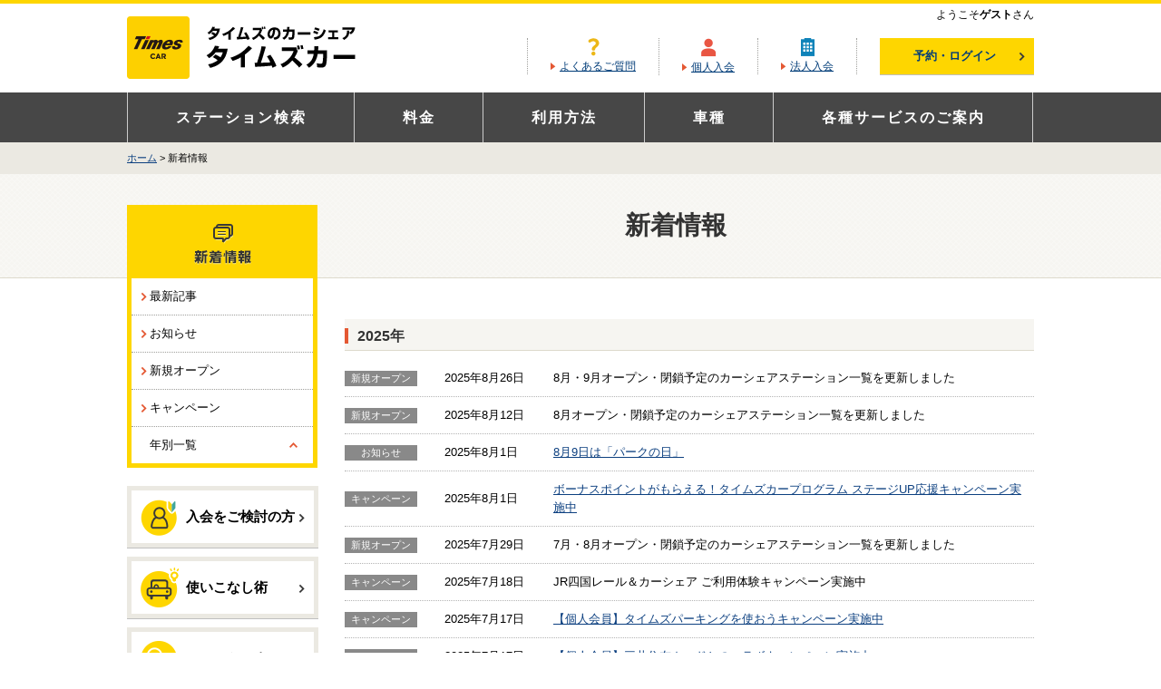

--- FILE ---
content_type: text/html; charset=UTF-8
request_url: https://share.timescar.jp/news/index_2.html
body_size: 10746
content:
<!DOCTYPE html>
<html lang="ja" xmlns:te="http://www.seasar.org/teeda/extension">
<head>
<meta http-equiv="X-UA-Compatible" content="IE=edge">
<meta charset="utf-8">
<title id="title">新着情報 | カーシェアリングのタイムズカー（旧：タイムズカーシェア）</title>
<meta name="Description" content="カーシェアリングのTimes CAR（タイムズカー）の新着情報一覧ページです。便利でお得なキャンペーン情報や、ご予約からご利用までを実感できる説明会の情報もご紹介しています。">
<meta name="viewport" content="width=device-width,initial-scale=1.0,height=device-height">
<link rel="shortcut icon" type="image/x-icon" href="https://share.timescar.jp/favicon.ico">
<link rel="apple-touch-icon" sizes="180x180" href="https://share.timescar.jp/favicon-apple.png">
<link rel="stylesheet" href="/common/css/reset.css" media="all">
<link rel="stylesheet" href="/common/css/common.css?20210401" media="all">
<link rel="stylesheet" href="/common/css/news.css?20240110" media="all">
<link href="/sp/common/css/menu.css" rel="stylesheet" media="all">
<link href="/common/css/sp.css?20241010" rel="stylesheet" media="screen and (max-width: 768px)">
<link rel="stylesheet" href="/common/css/sp_news.css?20241010" media="all">
<!--[if lt IE 9]>
<script src="/common/js/html5shiv.min.js"></script>
<![endif]-->
<!-- facebook -->
<meta property="og:title" content="カーシェアリングのタイムズカー">
<meta property="og:description" content="タイムズから乗るカーシェアリング！タイムズカー。必要な時に自由にクルマを使えます！">
<meta property="og:type" content="article">
<meta property="og:url" content="https://share.timescar.jp/news/">
<meta property="og:image" content="https://share.timescar.jp/common/images/logo.gif?20210401">
<meta property="og:site_name" content="カーシェアリングのタイムズカー">
<meta property="fb:app_id" content="">
<!-- sns_head -->
<!-- twitter -->
<script>!function(d,s,id){var js,fjs=d.getElementsByTagName(s)[0],p=/^http:/.test(d.location)?'http':'https';if(!d.getElementById(id)){js=d.createElement(s);js.id=id;js.src=p+'://platform.twitter.com/widgets.js';fjs.parentNode.insertBefore(js,fjs);}}(document, 'script', 'twitter-wjs');</script>
<script>
(function() {
var sb = document.getElementById('srchBox');
if (sb && sb.className == 'watermark') {
var si = document.getElementById('srchInput');
var f = function() { si.className = 'nomark'; };
var b = function() {
if (si.value == '') {
si.className = '';
}
};
si.onfocus = f;
si.onblur = b;
if (!/[&?]p=[^&]/.test(location.search)) {
b();
} else {
f();
}
}
})();
</script>
</head>
<body>
<!-- Google Tag Manager -->
<noscript><iframe src="//www.googletagmanager.com/ns.html?id=GTM-N9MQR5"
height="0" width="0" style="display:none;visibility:hidden"></iframe></noscript>
<script>(function(w,d,s,l,i){w[l]=w[l]||[];w[l].push({'gtm.start':
new Date().getTime(),event:'gtm.js'});var f=d.getElementsByTagName(s)[0],
j=d.createElement(s),dl=l!='dataLayer'?'&l='+l:'';j.async=true;j.src=
'//www.googletagmanager.com/gtm.js?id='+i+dl;f.parentNode.insertBefore(j,f);
})(window,document,'script','dataLayer','GTM-N9MQR5');</script>
<!-- End Google Tag Manager -->

<div id="contentsWrap" class="OffMenu">
<div id="d_page">
<!-- header start -->
<div class="sp_pc">
<header class="header">
  <div class="tag_bg">
    <div class="tagline">
      <div class="tag_right">
        <ul>
          <span id="loginName" style="display: none;" class="s_login">
          <li class="border_n"> <span id="memberName" class="tx-b"></span>さん <span id="regularMember" style="display:none;"> <span style="display:none" class="s_regularMember_any">（</span> <span id="dispRcpStageNm" style="display:none;">タイムズカープログラム<a href="/about/tc_program/"><span id="rcpStageNm"></span></a></span> <span style="display:none" class="s_regularMember_any">）</span> </span> </li>
          <li><a href="/view/logout.jsp" class="link">ログアウト</a></li>
          </span> <span id="notLoginName" style="display:none;" class="s_logout">
          <li id="welcome" class="border_n">ようこそ<span class="tx-b">ゲスト</span>さん</li>
          </span>
        </ul>
      </div>
    </div>
  </div>
  <div class="top_navi">
    <div>
      <p class="header_logo alpha"><a href="/">カーシェアリングならタイムズカー</a></p>
      <ul>
        <li>
          <p><img src="/common/images/common_ic004.gif" alt="よくあるご質問" width="13" height="20"></p>
          <p><a href="/faq/" class="link">よくあるご質問</a></p>
        </li>
        <li>
          <p><img src="/common/images/common_ic005.gif" alt="個人入会" width="17" height="21"></p>
          <p><a href="/regist.html" class="link">個人入会</a></p>
        </li>
        <li>
          <p><img src="/common/images/common_ic006.gif" alt="法人入会" width="15" height="20"></p>
          <p><a href="/registcorp.html" class="link">法人入会</a></p>
        </li>
        <li class="pr0">
          <p id="logout" style="display:none;" class="btn s_logout"><a href="/view/member/mypage.jsp" class="alpha">予約・ログイン<i class="ic_arrow"></i></a></p>
          <p id="login" style="display:none;" class="btn s_login"><a href="/view/member/mypage.jsp" class="alpha">予約・マイページ<i class="ic_arrow"></i></a></p>
        </li>
      </ul>
    </div>
  </div>
  
  <nav class="nav">
    <ul>
      <li class="nav-item gnav01"><a href="/place/">ステーション検索</a></li>
      <li class="nav-item gnav02"><a href="/fare/">料金</a></li>
      <li class="nav-item gnav03"><a href="/use/">利用方法</a></li>
      <li class="nav-item gnav04"><a href="/car/">車種</a></li>
      <li class="nav-item gnav05"><a href="/about/">各種サービスのご案内</a></li>
    </ul>
  </nav>
</header>
</div>
<!--sp-->
<div class="sp_sp">
<header>
<p class="logo"><a href="/sp/"><img src="/sp/images/sp_logo_renewal.png?20210401" alt="Times CAR"></a></p>
  <div id="logout" style="display:none;" class="s_logout">
    <ul>
      <li style="display:none;" class="loginBtn s_alive"><a href="/view/sp/member/mypage.jsp"><div><img src="/sp/images/header_bt008.png" alt="" width="21" height="21"></div>ログイン</a></li>
      <li><a href="/sp/faq/"><div><img src="/sp/images/header_bt009.png" alt="" width="21" height="21"></div>FAQ</a></li>
      <li class="menuBtn"><a href="javascript:void(0);" onclick="slideUpMenu();"><div><img src="/sp/images/header_bt010.png" alt="" width="21" height="21"></div>メニュー</a></li> 
    </ul>
  </div>
  <div id="login" style="display:none;" class="s_login">
    <ul>
      <li><a href="/view/sp/member/mypage.jsp"><div><img src="/sp/images/header_bt011.png" alt="" width="21" height="21"/></div>マイページ</a></li>
      <li class="menuBtn"><a href="javascript:void(0);" onclick="slideUpMenu();"><div><img src="/sp/images/header_bt010.png" alt="" width="21" height="21"></div>メニュー</a></li>
    </ul>
  </div>
</header>
</div>
<!-- header end -->
<nav class="breadcrumbs sp_pc">
<ol>
<li><a href="/">ホーム</a></li>
<li>新着情報</li>
</ol>
</nav>

<div class="contents">
<section class="main">
<h1><span>新着情報</span></h1>
<div class="main-inner">
<div class="right-contents">
<h2><span>2025年</span></h2>
<div class="news">





<dl><dt><p class="icon_g">新規オープン</p><span>2025年8月26日</span></dt><dd>8月・9月オープン・閉鎖予定のカーシェアステーション一覧を更新しました</dd></dl>





<dl><dt><p class="icon_g">新規オープン</p><span>2025年8月12日</span></dt><dd>8月オープン・閉鎖予定のカーシェアステーション一覧を更新しました</dd></dl>




<a href="/news/2025/0801/1558.html">
<dl><dt><p class="icon_g">お知らせ</p><span>2025年8月1日</span></dt><dd>8月9日は「パークの日」</dd></dl>
</a>



<a href="/news/2025/0801/1548.html">
<dl><dt><p class="icon_g">キャンペーン</p><span>2025年8月1日</span></dt><dd>ボーナスポイントがもらえる！タイムズカープログラム ステージUP応援キャンペーン実施中</dd></dl>
</a>




<dl><dt><p class="icon_g">新規オープン</p><span>2025年7月29日</span></dt><dd>7月・8月オープン・閉鎖予定のカーシェアステーション一覧を更新しました</dd></dl>





<dl><dt><p class="icon_g">キャンペーン</p><span>2025年7月18日</span></dt><dd>JR四国レール＆カーシェア ご利用体験キャンペーン実施中</dd></dl>




<a href="/news/2025/0717/1537.html">
<dl><dt><p class="icon_g">キャンペーン</p><span>2025年7月17日</span></dt><dd>【個人会員】タイムズパーキングを使おうキャンペーン実施中</dd></dl>
</a>



<a href="/news/2025/0717/1546.html">
<dl><dt><p class="icon_g">キャンペーン</p><span>2025年7月17日</span></dt><dd>【個人会員】三井住友カードとのコラボキャンペーン実施中</dd></dl>
</a>




<dl><dt><p class="icon_g">新規オープン</p><span>2025年7月8日</span></dt><dd>7月オープン・閉鎖予定のカーシェアステーション一覧を更新しました</dd></dl>





<dl><dt><p class="icon_g">キャンペーン</p><span>2025年7月7日</span></dt><dd> 「お出かけeクーポン」に東京サマーランドが登場しました</dd></dl>




<a href="/news/2025/0701/1541.html">
<dl><dt><p class="icon_g">キャンペーン</p><span>2025年7月1日</span></dt><dd>たくさん乗って当てよう！夏の乗るトクキャンペーン実施中</dd></dl>
</a>



<a href="/news/2025/0701/1536.html">
<dl><dt><p class="icon_g">キャンペーン</p><span>2025年7月1日</span></dt><dd>タイムズカー WESTER ID登録キャンペーン実施中</dd></dl>
</a>




<dl><dt><p class="icon_g">新規オープン</p><span>2025年6月24日</span></dt><dd>6月・7月オープン・閉鎖予定のカーシェアステーション一覧を更新しました</dd></dl>




<a href="/news/2025/0623/1535.html">
<dl><dt><p class="icon_g">キャンペーン</p><span>2025年6月23日</span></dt><dd>【個人会員】富士五湖エリアへのおでかけにおすすめ！「富士急カーシェア」スタートキャンペーン実施中</dd></dl>
</a>




<dl><dt><p class="icon_g">新規オープン</p><span>2025年6月10日</span></dt><dd>6月オープン・閉鎖予定のカーシェアステーション一覧を更新しました</dd></dl>





<dl><dt><p class="icon_g">キャンペーン</p><span>2025年6月2日</span></dt><dd>【個人会員】月額基本料金2カ月0円！入会キャンペーン実施中</dd></dl>





<dl><dt><p class="icon_g">キャンペーン</p><span>2025年6月2日</span></dt><dd>【個人会員】抽選で60分eチケットをもう1枚プレゼント！お友達紹介キャンペーン実施中</dd></dl>




<a href="/news/2025/0602/1526.html">
<dl><dt><p class="icon_g">キャンペーン</p><span>2025年6月2日</span></dt><dd>【個人会員】北海道のおすすめグルメを投稿しよう！カーシェアグルメドライブキャンペーン第3弾 実施中</dd></dl>
</a>




<dl><dt><p class="icon_g">新規オープン</p><span>2025年5月26日</span></dt><dd>5月・6月オープン・閉鎖予定のカーシェアステーション一覧を更新しました</dd></dl>




<a href="/campaign/gourmet_2nd/">
<dl><dt><p class="icon_g">キャンペーン</p><span>2025年5月21日</span></dt><dd>「カーシェアグルメドライブキャンペーン ～第2弾 関西編～」結果発表！</dd></dl>
</a>




<div class="pager">
<ul class="back-btn">
<li><a href="/news/index.html" class="link_first"> </a></li>
<li><a href="/news/index.html" class="link_before"> </a></li>
</ul>
<ul class="page-num">
<li><a href="/news/index.html" class="link_page">1</a></li>&nbsp;
<li><span class="current_page">2</span></li>&nbsp;
<li><a href="/news/index_3.html" class="link_page">3</a></li>
</ul>
<ul class="forward-btn">
<li><a href="/news/index_3.html" class="link_next"> </a></li>
<li><a href="/news/index_3.html" class="link_last"> </a></li>
</ul>
</div>

</div>
<!-- バックナンバー  -->
<h2 class="sp_sp backnum-title">すべての記事</h2>
<div class="sp_sp backnum-div">
  <div class="latest-news link-div"><a href="/news/">最新記事</a></div>
  
  <div class="notice link-div"><a href="/news/notice.html">お知らせ</a></div>
  
  <div class="open link-div"><a href="/news/open.html">新規オープン</a></div>
  
  <div class="campaign link-div"><a href="/news/campaign.html">キャンペーン</a></div>
  
  <div class="past-news accordion"><span class="icon"></span>年別一覧</div>
  <ul class="back_number" style="display: none;">
    
    <li><a href="/news/2026/">2026年</a></li>
    
    <li><a href="/news/2025/">2025年</a></li>
    
    <li><a href="/news/2024/">2024年</a></li>
    
    <li><a href="/news/2023/">2023年</a></li>
    
    <li><a href="/news/2022/">2022年</a></li>
    
    <li><a href="/news/2021/">2021年</a></li>
    
    <li><a href="/news/2020/">2020年</a></li>
    
    <li><a href="/news/2019/">2019年</a></li>
    <li><a href="/news/2018/">2018年</a></li>
    <li><a href="/news/2017/">2017年</a></li>
    <li><a href="/news/2016/">2016年</a></li>
    <li><a href="/news/2015/">2015年</a></li>
    <li><a href="/news/2014/">2014年</a></li>
    <li><a href="/news/2013/">2013年</a></li>
  </ul>
</div>


<!-- バックナンバー end-->
<!-- 入会ボタン start-->
﻿<div class="information sp_pc">
  <div class="admission">
    <ul>
      <li class="mr10">
        <p class="btn personal"><a href="/regist.html" class="alpha"><i class="ic_personal"></i>個人入会<i class="ic_arrow"></i></a></p>
      </li>
      <li>
        <p class="btn corp"><a href="/registcorp.html" class="alpha"><i class="ic_corp"></i>法人入会<i class="ic_arrow"></i></a></p>
      </li>
    </ul>
    <p class="basic clear"><a href="/tcp_guide/join.html"><i class="ic_basic"></i>使い方はカンタン！タイムズカーの基本をご紹介</a></p>
  </div>
  <div class="reference">
    <p class="btn form"><a href="/view/inquiry/input.jsp" class="alpha">お問い合わせフォーム<i class="ic_arrow"></i></a></p>
    <p class="time">受付時間：月～金 9:00～17:00<br>土・日・祝日及び年末年始は休日</p>
  </div>
</div>
<!-- 入会ボタン end-->
<!-- サイドナビ start-->
<div class="subnavi">
<div class="pagelist" style="display: none;">
<a href="/place/" class="first-url"><img src="/common/images/subnavi_bg001.png" width="200" height="76" alt="ステーション検索"></a>
<ul>
<li class="first"><a href="/view/station/search.jsp" class="second-url">ステーションを探す</a></li>
<li><a href="/place/newopen.html" class="second-url">オープン・閉鎖予定<br>ステーション</a></li>
</ul>
</div>

<div class="pagelist" style="display: none;">
<a href="/fare/" class="first-url"><img src="/common/images/subnavi_bg002.png" width="200" height="76" alt="料金"></a>
<ul>
<li class="first"><a href="/fare/card.html" class="second-url">初期費用</a></li>
<li><a href="/fare/basic.html" class="second-url">月額基本料金</a></li>
<li><a href="/fare/use.html" class="second-url">利用料金</a></li>
<li><a href="/fare/compensate.html" class="second-url">補償制度</a></li>
<li><a href="/fare/simulation.html" class="second-url">料金シミュレーション</a></li>
</ul>
</div>

<div class="pagelist" style="display: none;">
<a href="/use/" class="first-url"><img src="/common/images/subnavi_bg003.png" width="200" height="76" alt="利用方法"></a>
<ul>
<li class="first"><a href="/use/newregist.html" class="second-url">入会</a></li>
<li><a href="/use/reserve.html" class="second-url">予約</a></li>
<li><a href="/use/start.html" class="second-url">解錠</a></li>
<li><a href="/use/drive.html" class="second-url">運転</a></li>
<li><a href="/use/gas-station.html" class="second-url">給油・洗車</a></li>
<li><a href="/use/return.html" class="second-url">返却</a></li>
<li><a href="/use/pay.html" class="second-url">精算</a></li>
<li><a href="/use/revocation.html" class="second-url">会員資格の取り消し基準について</a></li>
<li><a href="/use/accident.html" class="second-url">事故が発生したら</a></li>
<li><a href="/use/ev.html" class="second-url">電気自動車の使い方</a></li>
</ul>
</div>

<div class="pagelist" style="display: none;">
<a href="/about/" class="first-url"><img src="/common/images/subnavi_bg004.png" width="200" height="76" alt="各種サービスのご案内"></a>
<ul>
<li class="first"><a href="/about/service/" class="second-url">ベンリな機能とサービス</a>
<ul>
<li class="second"><a href="/about/service/point.html" class="third-url">ポイントがたまる</a></li>
<li class="second"><a href="/about/service/function.html" class="third-url">ベンリな機能</a></li>
<li class="second bottom"><a href="/about/service/sp_app.html" class="third-url">スマートフォンアプリ</a></li>
</ul>
</li>
<li><a href="/about/benefits/" class="second-url">会員特典・サービス</a></li>
<li><a href="/about/tcp_program.html" class="second-url">TCPプログラムとは</a></li>
<li><a href="/about/movie.html" class="second-url">動画で見るタイムズカー</a>
<ul>
<li class="second"><a href="/about/movie_tcpnavi.html" class="third-url">タイムズカーナビの使い方</a></li>
</ul>
</li>
<li><a href="/about/scene/" class="second-url">みんなはこう使っている</a></li>
</ul>
</div>

<div class="pagelist" style="display: none;">
<a href="/news/" class="first-url"><img src="/common/images/subnavi_bg005.png" width="200" height="76" alt="新着情報"></a>
<ul>
<li class="first"><a href="/news/" id="latest-news" class="second-url">最新記事</a></li>

<li><a href="/news/notice.html" id="notice" class="second-url">お知らせ</a></li>

<li><a href="/news/open.html" id="open" class="second-url">新規オープン</a></li>

<li><a href="/news/campaign.html" id="campaign" class="second-url">キャンペーン</a></li>

<li><a href="javascript:void(0)" id="past-news" class="second-url accordion">年別一覧</a>
<ul class="basic-list">

<li class="second"><a class="third-url" href="/news/2026/">2026年</a></li>

<li class="second"><a class="third-url" href="/news/2025/">2025年</a></li>

<li class="second"><a class="third-url" href="/news/2024/">2024年</a></li>

<li class="second"><a class="third-url" href="/news/2023/">2023年</a></li>

<li class="second"><a class="third-url" href="/news/2022/">2022年</a></li>

<li class="second"><a class="third-url" href="/news/2021/">2021年</a></li>

<li class="second"><a class="third-url" href="/news/2020/">2020年</a></li>
        
<li class="second"><a class="third-url" href="/news/2019/">2019年</a></li>
<li class="second"><a class="third-url" href="/news/2018/">2018年</a></li>
<li class="second"><a class="third-url" href="/news/2017/">2017年</a></li>
<li class="second"><a class="third-url" href="/news/2016/">2016年</a></li>
<li class="second"><a class="third-url" href="/news/2015/">2015年</a></li>
<li class="second"><a class="third-url" href="/news/2014/">2014年</a></li>
<li class="second"><a class="third-url" href="/news/2013/">2013年</a></li>
</ul>
</li>
</ul>
</div>

<div class="pagelist" style="display: none;">
<a href="/faq/" class="first-url"><img src="/common/images/subnavi_bg006.png" width="200" height="76" alt="よくあるご質問"></a>
<ul>
<li class="first"><a href="/faq/fare/" class="second-url">料金について</a></li>
<li><a href="/faq/join/" class="second-url">入会について</a></li>
<li><a href="/faq/use/" class="second-url">利用について</a></li>
<li><a href="/faq/mypage/" class="second-url">会員専用マイページについて</a></li>
<li><a href="/faq/car_products/" class="second-url">車載品について</a></li>
<li><a href="/faq/service/" class="second-url">関連サービスについて</a></li>
<li><a href="/faq/tcp_program/" class="second-url">TCPプログラムについて</a></li>
<li><a href="/faq/mileage_transmission/" class="second-url">あんぜん走行距離データ送信サービスについて</a></li>
<li><a href="/faq/change/" class="second-url">各種情報変更について</a></li>
<li><a href="/faq/other/" class="second-url">その他</a></li>
</ul>
</div>

<div class="pagelist" style="display: none;">
<a href="/car/" class="first-url"><img src="/common/images/subnavi_bg007.png" width="200" height="76" alt="車種"></a>
<ul>
<li class="first"><a href="javascript:void(0)" id="basic" class="second-url">ベーシック</a>
<ul class="basic-list">
<li class="second"><a href="/car/solio.html" class="third-url">ソリオ</a></li>
<li class="second"><a href="/car/note.html" class="third-url">ノート</a></li>
<li class="second"><a href="/car/demio.html" class="third-url">デミオ</a></li>
<li class="second"><a href="/car/mazda2.html" class="third-url">MAZDA2</a></li>
<li class="second"><a href="/car/aqua.html" class="third-url">アクア</a></li>
<li class="second"><a href="/car/fit.html" class="third-url">フィット</a></li>
<li class="second"><a href="/car/swift.html" class="third-url">スイフト</a></li>
<li class="second"><a href="/car/wake.html" class="third-url">ウェイク</a></li>
<li class="second"><a href="/car/hustler.html" class="third-url">ハスラー</a></li>
<li class="second"><a href="/car/vitz.html" class="third-url">ヴィッツ</a></li>
<li class="second"><a href="/car/n-box.html" class="third-url">N-BOX</a></li>
<li class="second"><a href="/car/nv200vanette.html" class="third-url">NV200バネット</a></li>
<li class="second bottom"><a href="/car/mira-tocot.html" class="third-url">ミラ トコット</a></li>
<li class="second"><a href="/car/ad.html" class="third-url">ADバン</a></li>  
</ul>
</li>
<li><a href="javascript:void(0)" id="middle" class="second-url">ミドル</a>
<ul class="middle-list">
<li class="second"><a href="/car/sienta.html" class="third-url">シエンタ</a></li>
<li class="second"><a href="/car/corollafielder.html" class="third-url">カローラフィールダー</a></li>
<li class="second"><a href="/car/freed.html" class="third-url">フリード</a></li>
<li class="second"><a href="/car/prius.html" class="third-url">プリウス</a></li>
<li class="second"><a href="/car/premacy.html" class="third-url">プレマシー</a></li>
<li class="second"><a href="/car/impreza.html" class="third-url">インプレッサ</a></li>
<li class="second bottom"><a href="/car/c-hr.html" class="third-url">C-HR</a></li>
<li class="second"><a href="/car/subaru-xv.html" class="third-url">スバル XV</a></li>
<li class="second"><a href="/car/cx-5.html" class="third-url">CX-5</a></li>
<li class="second"><a href="/car/nv350caravan.html" class="third-url">NV350キャラバン</a></li>
<li class="second"><a href="/car/leaf.html" class="third-url">リーフ</a></li>
</ul>
</li>
<li><a href="javascript:void(0)" id="ple" class="second-url">プレミアム</a>
<ul class="ple-list">
<li class="second"><a href="/car/serena.html" class="third-url">セレナ</a></li>
<li class="second"><a href="/car/noah.html" class="third-url">ノア</a></li>
<li class="second"><a href="/car/crossover.html" class="third-url">MINI One CROSSOVER</a></li>
<li class="second bottom"><a href="/car/voxy.html" class="third-url">VOXY</a></li>
</ul>
</li>
</ul>
</div>

<p class="side-btn"><a href="/tcp_guide/join.html" class="alpha"><i class="ic_join"></i>入会をご検討の方<i class="ic_arrow"></i></a></p>

<p class="side-btn mt10"><a href="/tcp_guide/masters.html" class="alpha"><i class="ic_use"></i>使いこなし術<i class="ic_arrow"></i></a></p>

<p class="side-btn mt10"><a href="/tcp_guide/rule.html" class="alpha"><i class="ic_rule"></i>ルールとマナー<i class="ic_arrow"></i></a></p>

</div>

<!-- サイドナビ end-->
</div>
</div>
</section>
</div>

<!-- footer/ -->
<div class="sp_pc"><p id="pagetop"><a href="#"><img src="/common/images/footer_bt003.png" alt="ページの先頭へ戻る" width="52" height="52"></a></p>
<!-- フッタ -->
<footer>
  <div class="linkarea">
  <dl class="place" style="height: 220px;">
    <dt><a href="/place/">ステーション検索</a></dt>
    <dd>
      <ul>
        <li><a href="/view/station/search.jsp">ステーションを探す</a></li>
        <li><a href="/place/newopen.html">オープン・閉鎖予定ステーション</a></li>
      </ul>
    </dd>
    <dt class="mt10"><a href="/fare/">料金</a></dt>
    <dd>
      <ul>
        <li><a href="/fare/card.html">初期費用</a></li>
        <li><a href="/fare/basic.html">月額基本料金</a></li>
         <li><a href="/fare/use.html">利用料金</a></li>
         <li><a href="/fare/compensate.html">補償制度</a></li>
         <li><a href="/fare/simulation.html">料金シミュレーション</a></li>
      </ul>
    </dd>
  </dl>
  <dl class="use" style="height: 220px;">
    <dt><a href="/use/">利用方法</a></dt>
    <dd>
      <ul>
        <li><a href="/use/newregist.html">入会</a></li>
        <li><a href="/use/reserve.html">予約</a></li>
        <li><a href="/use/start.html">出発</a></li>
        <li><a href="/use/drive.html">利用</a></li>
        <li><a href="/use/gas-station.html">給油・洗車</a></li>
        <li><a href="/use/return.html">返却</a></li>
        <li><a href="/use/pay.html">精算</a></li>
        <li><a href="/use/revocation.html">会員資格の取り消し基準</a></li>
				<li><a href="/use/accident.html">事故が発生したら</a></li>
      </ul>
    </dd>
  </dl>
  <dl class="car" style="height: 220px;">
    <dt><a href="/car/">車種</a></dt>
    <dt class="mt10"><a href="/about/">各種サービスのご案内</a></dt>
    <dd>
      <ul>
        <li><a href="/about/service/">ベンリな機能とサービス</a></li>
        <li><a href="/about/benefits/">会員様優待特典</a></li>
        <li><a href="/about/tc_program/">タイムズカープログラムとは</a></li>
        <li><a href="/about/scene/">みんなはこう使っている</a></li>
        <li><a href="/about/movie.html">動画で見るタイムズカー</a></li>
		<li><a href="/tcp_guide/safe-driving/">知ってる？運転のポイント</a></li>
      </ul>
    </dd>
  </dl>
  <dl class="f-news" style="height: 220px;">
    <dt><a href="/news/">新着情報</a></dt>
    <dt class="mt10"><a href="/view/explain/list.jsp">説明会情報</a></dt>
		<dt class="mt10"><a href="/faq/">よくあるご質問</a></dt>
    <dt class="mt10"><a href="/guide/">ユーザーガイド</a></dt>
    <dt class="mt10"><a href="/contract.html">貸渡約款</a></dt>
    <dd>
      <ul>
        <li><a href="/trade.html">特定商取引に基づく表記</a></li>
      </ul>
    </dd>
  </dl>
  <dl class="regist" style="height: 220px;">
    <dt><a href="/tcp_guide/join.html">入会をご検討の方</a></dt>
    <dt class="mt10"><a href="/regist.html">個人入会</a></dt>
    <!-- <dd>
      <ul>
        <li><a href="/view/request/input.jsp">資料請求</a></li>
      </ul>
    </dd> -->
    <dt class="mt10"><a href="/registcorp.html">法人入会</a></dt>
    <dd>
      <ul>
        <li><a href="/view/requestCorp/input.jsp?siteId=TCS">資料ダウンロード</a></li>
      </ul>
    </dd>
    <dt class="mt10">会員の方</dt>
    <dd>
      <ul>
        <li><a href="/view/member/mypage.jsp">予約・ログイン</a></li>
        <li><a href="/tcp_guide/masters.html">使いこなし術</a></li>
        <li><a href="/tcp_guide/rule.html">ルールとマナー</a></li>
      </ul>
    </dd>
  </dl>
  </div>
  <ul class="footer_navi">
    <li><a href="/sitemap.html">サイトマップ</a></li>
    <li><a href="/site-policy.html">サイトのご利用にあたって</a></li>
    <li><a href="http://www.timesmobi.co.jp/privacy.html" target="_blank">個人情報保護方針</a></li>
    <li><a href="http://www.timesmobi.co.jp/management_privacy.html" target="_blank">個人情報の取扱いについて</a></li>
    <li><a href="/inquiry.html">お問い合わせ</a></li>
    <li class="border_n"><a href="https://career.park24.co.jp/" target="_blank">採用情報</a></li>
  </ul>
  <!-- copyright start -->
  <div class="copyright">
    <div class="copyright_inner">
      <p class="text-center">タイムズカーは、パーク２４グループのタイムズモビリティ株式会社が運営するカーシェアリングサービスです。<br />
      (C) TIMES MOBILITY CO., LTD. All rights reserved.</p>
    </div>
  </div>
  <!-- copyright end -->
</footer>

</div>

<!-- SP入会ボタン start-->
<div class="bgarea sp_sp">
<div class="admission">
  <p class="admission01"><a href="/regist.html"><img src="/sp/images/index_ic017.png" alt="" width="14" title="">個人入会<i class="ic-arrow-wh"></i></a></p>
  <p class="admission02"><a href="/registcorp.html"><img src="/sp/images/index_ic018.png" alt="" width="14" title="">法人入会<i class="ic-arrow-wh"></i></a></p>
</div>
</div>
<!-- SP入会ボタン end-->

<!--SP footer/ -->
<div class="sp_sp"><!--<div class="show"><p>表示：スマートフォン｜<a href="/?mode=pc">PC</a></p></div>-->
<span id="footerSpMenu" style="display:none;" class="s_login">
  <div class="sp_subnavi">
  	<ul>
      <li><a href="/view/sp/member/mypage.jsp#stationReserve" rel="external" class="arrow_o">簡単予約</a></li>
      <li><a href="/view/sp/station/search.jsp" rel="external" class="arrow_o">ステーション検索</a></li>
    </ul>
    <div class="footer_navi">
     <p><a href="/view/pwd/input.jsp" target="_blank">パスワード変更</a>｜<a href="/view/sp/logout.jsp">ログアウト</a></p>
    </div>
  </div>
  </span>
  
  <nav class="footer_link">
    <ul>
        <li><a href="/site-policy.html">サイトのご利用にあたって</a></li>
        <li><a href="http://www.timesmobi.co.jp/privacy.html">個人情報保護方針</a></li>
        <li><a href="http://www.timesmobi.co.jp/management_privacy.html">個人情報の取扱いについて</a></li>
        <li><a href="/contract.html">貸渡約款</a></li>
        <li><a href="/inquiry.html">お問い合わせ</a></li>
        <li><a href="/trade.html">特定商取引に基づく表記</a></li>
        <li><a href="/guide/">ユーザーガイド</a></li>
        <li><a href="https://career.park24.co.jp/" target="_blank">採用情報</a></li>
        <li><a href="/?mode=pc">PC版へ</a></li>
      </ul>
  </nav>
  
  <div class="base">
    <div> 
      <p class="copyright">(C) TIMES MOBILITY CO., LTD. All rights reserved.</p>
    </div>
  </div></div>

</div>
</div><!--contentsWrap-->
<script src="/common/js/jquery.js"></script>
<script src="/common/js/jquery.cookie.js"></script>
<script src="/common/js/common.js"></script>
<script src="/common/js/mouseover.js"></script>
<script src="/common/js/url.js"></script>
<script src="/view/teedaExtension/org/seasar/teeda/ajax/js/ajax.js"></script>
<script src="/common/js/errorHandler.js"></script>
<script src="/common/js/ajaxCustomize.js"></script>
<script src="/common/js/ajaxCommon.js?20150903"></script>
<script src="/common/js/header.js"></script>
<script src="/common/js/news_top.js?20220130" async="async"></script>
<script src="/common/js/changeSp.js"></script>
<script src="/common/js/pagetop.js"></script>
<script src="/common/js/news_detail.js?20220209"></script>
<script src="/sp/common/js/accordion_sp.js"></script>
<script>
$(".second-url.accordion+ul").css('display','none');
</script>
<!-- menu -->
<div class="sp_sp"><!-- menu -->
<nav id="hmenu" selected="false" style="">
  <div class="header">
    <p class="menu-home"><a href="/sp/"><img src="/sp/images/menu_home.png" width="20" height="17"></a></p>
    <p class="m_h1">メニュー</p>
    <p class="menuClose"><a onclick="slideDownMenu();" href="javascript:void(0)"><i class="ic-close"></i>閉じる</a></p>
  </div>
  <!-- login -->
  <ul class="change_in" style="display:none">
  </ul>
  <!-- //login --> 
  <!-- logout -->
  <ul class="change_out" style="">
    <li><a href="/news/">新着情報</a></li>
    <dl class="accordion">
      <dt class=" accordionMenu01" style="cursor: pointer;"><span class="icon "></span><span>ステーション検索</span></dt>
      <dd class=" accordionMenu01" style="display: none;">
        <ul class="middle clearfix border-none">
          <li><a href="/sp/place/">ステーション検索トップ</a></li>
          <li><a href="/view/sp/station/search.jsp">ステーションを探す</a></li>
          <li><a href="/place/newopen.html">オープン・閉鎖予定ステーション</a></li>
        </ul>
      </dd>
      <dt class=" accordionMenu02" style="cursor: pointer;"><span class="icon"></span><span>料金</span></dt>
      <dd class=" accordionMenu02" style="display: none;">
        <ul class="middle clearfix border-none">
          <li><a href="/fare/">料金トップ</a></li>
          <li><a href="/fare/card.html">初期費用</a></li>
          <li><a href="/fare/basic.html">月額基本料金</a></li>
          <li><a href="/fare/use.html">利用料金</a></li>
          <li><a href="/fare/compensate.html">補償制度</a></li>
          <li><a href="/fare/simulation.html">料金シミュレーション</a></li>
        </ul>
      </dd>
      <dt class=" accordionMenu03" style="cursor: pointer;"><span class="icon"></span><span>利用方法</span></dt>
      <dd class=" accordionMenu03" style="display: none;">
        <ul class="middle clearfix border-none">
          <li><a href="/sp/use/">利用方法トップ</a></li>
          <li><a href="/sp/use/newregist.html">入会 </a></li>
          <li><a href="/sp/use/reserve.html">予約</a></li>
          <li><a href="/sp/use/start.html">出発</a></li>
          <li><a href="/sp/use/drive.html">利用</a></li>
          <li><a href="/sp/use/gas-station.html">給油・洗車</a></li>
          <li><a href="/sp/use/return.html">返却</a></li>
          <li><a href="/sp/use/pay.html">精算</a></li>
          <li><a href="/sp/use/revocation.html">会員資格の取り消し基準</a></li>
					<li><a href="/sp/use/accident.html">事故が発生したら</a></li>
        </ul>
      </dd>
    </dl>
    <li><a href="/car/">車種</a></li>
    <dl class="accordion">
      <dt class=" accordionMenu04" style="cursor: pointer;"><span class="icon "></span><span>各種サービスのご案内</span></dt>
      <dd class=" accordionMenu04" style="display: none;">
        <ul class="middle clearfix border-none">
          <li><a href="/sp/about/">各種サービスのご案内トップ</a></li>
          <li><a href="/sp/about/service/">ベンリな機能とサービス</a></li>
          <li><a href="/sp/about/benefits/">会員特典・サービス</a></li>
          <li><a href="/about/tc_program/">タイムズカープログラムとは</a></li>
          <li><a href="/about/scene/">みんなはこう使っている</a></li>
          <li><a href="/sp/about/movie.html">動画で見るタイムズカー</a></li>
        </ul>
      </dd>
    </dl>
    <li><a href="/sp/faq/">よくあるご質問</a></li>
    <dl class="accordion">
      <dt class=" accordionMenu05" style="cursor: pointer;"><span class="icon "></span><span>おすすめコンテンツ</span></dt>
      <dd class=" accordionMenu05" style="display: none;">
        <ul class="middle clearfix border-none">
          <li><a href="/tcp_guide/join.html">入会をご検討の方</a></li>
          <li><a href="/sp/tcp_guide/masters.html">タイムズカー 使いこなし術</a></li>
          <li><a href="/sp/tcp_guide/rule.html">ルールとマナー</a></li>
          <li><a href="/randc/">レール＆カーシェア</a></li>
          <li><a href="/campaign/">会員様向けキャンペーン・特集</a></li>
          <li><a href="/campaign/friend/">お友達紹介</a></li>
          <li><a href="/public/">全国各自治体との取り組み</a></li>
          <li><a href="/sp/owner/">不動産価値向上のご提案</a></li>
        </ul>
      </dd>
    </dl>
  </ul>
  <div class="bgarea">
    <div class="admission">
      <p class="admission01"><a href="/regist.html"><img src="/sp/images/index_ic017.png" alt="" width="14" height="19" title="">個人入会<i class="ic-arrow-wh"></i></a></p>
      <p class="admission02"><a href="/registcorp.html"><img src="/sp/images/index_ic018.png" alt="" width="14" height="19" title="">法人入会<i class="ic-arrow-wh"></i></a></p>
    </div>
  </div>
  <div class="header">
    <p class="menuClose"><a onclick="slideDownMenu2();" href="javascript:void(0)"><i class="ic-close"></i>閉じる</a></p>
  </div>
  <!-- //logout --> 
</nav>
</div>
<script src="/common/js/menu_sp.js"></script>
<!-- /menu -->
<!-- Yahoo Tag Manager -->
<!-- End Yahoo Tag Manager -->

<script type="application/ld+json">
[
{
"@context": "http://schema.org",
"@type": "BreadcrumbList",
"itemListElement": [
{
"@type": "ListItem",
"position": 1,
"item": {
"@id": "https://share.timescar.jp/",
"name": "ホーム"
}
},
{
"@type": "ListItem",
"position": 2,
"item": {
"@id": "/news/",
"name": "新着情報"
}
}
]
}
]
</script>
</body>
</html>

--- FILE ---
content_type: text/css
request_url: https://share.timescar.jp/common/css/news.css?20240110
body_size: 11179
content:
@charset "utf-8";

.main .news {
	margin-bottom: 30px;
	clear: both;
}

.main h2 {
	margin-bottom: 10px !important;
	height: auto;
}

/* IE8 */
.news_ti001{padding: 10px 0 0 14px\9 !important;}

/* IE9 */
:root .news_ti001 {
   padding: 10px 0 0 14px \0 !important;}


.newsdate {
	margin-bottom: 16px;
	text-align: right;
	clear: both;
}

.main .news a {
	text-decoration: none;
	color: #000;
}
.main .news a dd,
.main .news dd a {
	color: #0d4080;
	text-decoration: underline;
}
.main .news a:hover dd,
.main .news dd a:hover {
	color: #f28100;
}

.main .news dl {
	width: 760px;
	display: flex;
	align-items: center;
	padding: 10px 0;
	border-bottom: 1px dotted #b4b4b4;
}

.main .news dt {
	flex-basis: 230px;
	width: 230px;
	max-width: 230px;
}

.main .news dd {
	flex: 1;
	max-width: 760px;
}

.main .news dl.explain {
	display: none;
}

.main .news dl .explain {
	margin-bottom: 15px;
	border-bottom: 1px dashed #b4b4b4;
}

table td {
width: auto;
}

.main .news dl:after,
.main .news dd:after,
.main .news dt:after {
content:".";
display: block;
height:0px;
clear:both;
visibility:hidden;
}

.textImgBox::after {
	content: '';
	display: table;
	clear: both;
}
.textleft {
	float: left;
	width: 500px;
	margin-right: 30px;
}

.textleft480 {
	float: left;
	width: 480px;
	margin-right: 30px;
}

.textleft460 {
	float: left;
	width: 460px;
	margin-right: 30px;
}

.textleft381 {
	float: left;
	width: 381px;
	margin-right: 30px;
}

/*　　新着情報配下のみ　　*/
h4 {
color: #e45833;
font-weight: bold;
font-size: 120%;
border-bottom: 1px dotted #b4b4b4;
margin-bottom: 10px;
padding-bottom: 3px;
font-weight: bold;
}

span.bold {
font-size: 110%;
font-weight: bold;
}

.usetext {
	font-size:90%;
}

/*    130806.html    */
.txt_large {
	font-size:120%;
	font-weight:bold;
}

.map {
	margin:20px 0 30px;
}

.map img {
	margin:0;
}

.map ul li {
	float:left;
	margin-right:15px;
	margin-bottom:15px;
}

.map .right {
	margin-right:0 !important;
	}

.map p {
	text-align:right;
	line-height:0;
	margin:10px 0 ;
}

.num {
	color:#e45833;
}

/*　　0601-01.html　　*/
.mobile {
width: 185px;
height: 70px;
margin-top: 8px;
padding: 10px 73px 0 13px;
text-align: center;
background: url(../../images/top_bg013.gif) no-repeat;
}

/*　　0601-02.html　　*/
div.pasttweet h3 {
margin-bottom: 0px;
background: none;
padding: 0;
}

div.pasttweet h4 {
padding-top: 18px;
}

span.tpcomment {
display: block;
margin-top: 6px;
color: #666666;
font-weight: bold;
}

/*　　1228.html　　*/
div #news1228 .atn {
	color: #CC0000;
	font-size: 85%;
}

div #news1228 table {
	margin: 0 auto 10px auto;
	text-align: center;
}

div #news1228 td {
	vertical-align: middle;
}

div #news1228 div.ans {
	margin: 0 auto 40px auto;
	padding: 5px;
	border: solid 1px #CC0000;
	color: #CC0000;
	font-size: 90%;
}

/*　　camp0601.html　　*/
div #camp0601 {
	margin-bottom:20px;
}
/*　camp0716　*/
div #camp0716 h3  { border: none; margin: 0 0 10px 50px; background: none; padding: 0; }
div #camp0716 h3.end { margin: 0 0 20px 50px; }
div #camp0716 p  { margin: 0 0 15px 85px; }
div #camp0716 span.small { font-size: 80%; }
div #camp0716 p.camp0716tx  { margin: 0 20px 30px 20px; }
div #camp0716 .atn { color: #CC0000; font-size: 85%; }
div #camp0716 table {
	width: 590px;
	margin: 0 auto 10px auto;
	text-align: center;
}
div #camp0716 td { vertical-align: middle; }
div #camp0716 ul { 	margin-bottom: 20px; width: 640px; }
div #camp0716 li {
	list-style-type:disc;
	line-height: 150%;
	margin: 0 0 3px 70px;
	font-size: 90%;
}
div #camp0716 div.ans {
	width: 580px;
	margin: 0 auto 40px auto;
	padding: 5px;
	border: solid 1px #CC0000;
	color: #CC0000;
	font-size: 90%;
}

div #camp0716 p.link {
	background: url(../images/common_ex001.gif) no-repeat 0 4px;
	padding-left: 15px;
	margin: 0 0 15px 140px;
	_height: 14px;
	min-height:14px;
}

div #camp0716 div.ans p {
	margin: 0;
}

/* ---camp0827---　*/
div #camp p.Lead { margin: 0 15px 15px 20px; font-size: 95%; }
div #camp div.campInfo {
	background: url(../../news/2010/images/cam0827_bg003.gif) 0 0 repeat-y;
	margin: -11px 0 -5px 0; 	padding: 25px 0 11px 0; }
div #camp div.info li {
	list-style-type:none; line-height: 170%; }
div #camp li.cam {
	background: url(../../news/2010/images/cam0827_ti002.gif) 0 0 no-repeat;
	margin: 0 20px 10px 30px; padding-left: 150px; }
div #camp li.day {
	background: url(../../news/2010/images/cam0827_ti003.gif) 0 0 no-repeat;
	margin: 3px 0 10px 30px;
	padding: 6px 0 5px 150px; }
div #camp li.st {
	background: url(../../news/2010/images/cam0827_ti004.gif) 0 0 no-repeat;
	margin: 7px 20px 10px 30px; padding-left: 150px; }
div #camp li.st p { font-size: 85%; }
div #camp div.ans {
	width: 668px;
	margin-bottom: 40px;
	padding: 10px;
	border: solid 1px #CC0000;
	color: #CC0000;
	}
div #camp div.ans li {
	list-style-type:disc;
	margin: 0 0 4px 40px;
	font-size: 90%;
}

div #camp p.link {
	background: url(../images/common_ex001.gif) no-repeat 0 4px;
	padding-left: 15px;
	margin: 0 0 15px 170px;
	_height: 14px;
	min-height:14px;
}

.imgright {
	float: left;
	width: 230px;
}

.imgright180 {
	float: left;
	width: 180px;
}

.imgright270 {
	float: left;
	width: 270px;
}

/*　camp0830　*/
div #camp0716 div.practicalUse {
	margin: 0 0 10px 50px;
}

/*　　0415.html　　*/
table.newfare {
	clear: both;
	float: none;
	border: solid 1px #cbcac5;
	margin-bottom: 15px;
}

table.newfare th.nftop {
	background-color: #e3e0d6;
	border-right: solid 1px #cbcac5;
	border-bottom: solid 1px #cbcac5;
	padding: 7px;
	text-align: center;
	font-weight: bold;
	vertical-align: middle;
}

table.newfare th.nfside {
	background-color: #f4f3ee;
	border-right: solid 1px #cbcac5;
	border-bottom: solid 1px #cbcac5;
	padding: 7px;
	text-align: center;
	font-weight: bold;
}

table.newfare th.nflside {
	background-color: #f4f3ee;
	border-right: solid 1px #cbcac5;
	border-bottom: solid 1px #cbcac5;
	padding: 7px;
	text-align: center;
	vertical-align: middle;
	font-weight: bold;
}

table.newfare th.nftlside {
	background-color: #f4f3ee;
	border-right: solid 1px #cbcac5;
	border-bottom: solid 1px #cbcac5;
	padding: 7px;
	text-align: left;
	vertical-align: middle;
	font-weight: bold;
}

table.newfare td {
	border-right: solid 1px #cbcac5;
	border-bottom: solid 1px #cbcac5;
	text-align: center;
	vertical-align: middle;
	padding: 8px;
}

table.newfare th.left,
table.newfare td.left {
	text-align: left;
}

table.newfare th.right,
table.newfare td.right {
	text-align: right;
}

table.newfare span {
	font-size:85%;
	line-height:1.2;
}

table.newfare .bold_red {
	font-size:100% !important;
	font-weight:bold;
	color:#cc0000;
}


/*　　141001.html　　*/
table.newfare2 {
	clear: both;
	float: none;
	border: solid 1px #cbcac5;
	margin-bottom: 15px;
}

table.newfare2 th.nftop {
	background-color: #e3e0d6;
	border-right: solid 1px #cbcac5;
	border-bottom: solid 1px #cbcac5;
	padding: 7px;
	text-align: center;
	font-weight: bold;
	vertical-align: middle;
}

table.newfare2 th.nfside {
	background-color: #f4f3ee;
	border-right: solid 1px #cbcac5;
	border-bottom: solid 1px #cbcac5;
	padding: 7px;
	text-align: center;
	font-weight: bold;
}

table.newfare2 th.nflside {
	background-color: #f4f3ee;
	border-right: solid 1px #cbcac5;
	border-bottom: solid 1px #cbcac5;
	padding: 7px;
	text-align: center;
	vertical-align: middle;
	font-weight: bold;
}

table.newfare2 th.nftlside {
	background-color: #f4f3ee;
	border-right: solid 1px #cbcac5;
	border-bottom: solid 1px #cbcac5;
	padding: 7px;
	text-align: left;
	vertical-align: middle;
	font-weight: bold;
}

table.newfare2 td {
	border-right: solid 1px #cbcac5;
	border-bottom: solid 1px #cbcac5;
	text-align: center;
	padding: 8px;
}

table.newfare2 th.left,
table.newfare2 td.left {
	text-align: left;
}

table.newfare2 th.right,
table.newfare2 td.right {
	text-align: right;
}

table.newfare2 .notes_r {
	color:#cc0000;
	font-size:85%;
}


table .w15 {
	width: 15%;
}

table .w20 {
	width: 20%;
}

table .w23 {
	width: 22%;
}

table .w30 {
	width: 30%;
}

table .w35 {
	width: 35%;
}

table .w40 {
	width: 40%;
}

/*　　0601.html　　*/
.credit {
	text-align: right;
	margin-right: 5px;
}

.credit img {
	margin-left: 10px;
}

.red {
	color: #cc0000;
}
/* ---camp0901---　*/
div #camp110901 div.campInfo {
	background: url(../../news/2011/images/cam110901_bg003.gif) 0 0 repeat-y;
	margin:0;
	padding: 5px 0;
}
div #camp110901 li.cam {
	background: url(../../news/2011/images/cam110901_ti002.gif) 0 0 no-repeat;
	margin: 0 20px 10px 15px;
	padding: 65px 30px 10px 45px;
}
div #camp110901 li.day {
	background: url(../../news/2011/images/cam110901_ti003.gif) 0 0 no-repeat;
	margin: 7px 20px 10px 15px;
	padding: 65px 30px 10px 45px;
}
div #camp110901 li.st {
	background: url(../../news/2011/images/cam110901_ti004.gif) 0 0 no-repeat;
	margin: 7px 20px 10px 15px;
	padding: 65px 30px 10px 45px;
}
div #camp110901 li.prizewinner {
	background: url(../../news/2011/images/cam110901_ti005.gif) 0 0 no-repeat;
	margin: 3px 0 0 15px;
	padding: 65px 30px 10px 45px;
}

/*　　camp0425.html　　*/
#camp120425 .campContents {
	margin: 0 15px 30px;
}

#camp120425 .presentArea {
	margin-left: 10px;
	margin-right: 10px;
}

div.attention {
	padding: 10px;
	border: solid 1px #CC0000;
	margin-bottom: 30px;
	color: #CC0000;
}

div.attention ul {
	padding-left: 15px;
}

div.attention li {
	position: relative;
}

div.attention li span {
	position: absolute;
	top: 0;
	left: -15px;
}

div.attention .camp_attention {
	color: #000;
}

#camp120425 div.link {
	background: url(../../news/2012/images/cam120425_bg002.gif) no-repeat;
}
#camp120425 div.link ul {
	background: url(../../news/2012/images/cam120425_ex003.gif) bottom no-repeat;
}

#camp120425 div.link ul li {
	background: url(../../news/2012/images/cam120425_ex001.gif) no-repeat 0 3px;
}

li.mb10 strong,
#camp120425 .strong {
	font-weight: bold;
}

#camp120425 .fs_small {
	font-size: 90%;
}

#camp120425 .left_bt {
	float: left;
}

#camp120425 .right_bt {
	float: right;
}

#camp120425 .clearfix:after {
	content:".";
	display: block;
	height:0px;
	clear:both;
	visibility:hidden;
}

#camp120425 .thickbox {
	clear: both;
	float: none;
	font-size: 80%;
	_font-size: 90%;
	width: 650px;
	margin: 20px auto 0
}

#camp120425 .thickbox h2 {
	background: url(/common/images/common_ti015.gif) no-repeat scroll left top transparent;
	clear: both;
	float: left;
	width: 636px;
	height: 30px;
	line-height: 1.4;
	padding: 4px 0 0 14px;
	font-weight: bold;
	margin: 10px 0 15px 0;
	font-size: 115%;
}

/* IE 6 */
* html #camp120425 .thickbox {
    padding: 3px 0 0 14px;
}

/* IE 7 */
*:first-child+html #camp120425 .thickbox {
	padding: 3px 0 0 14px;
}

/* IE8 */
#camp120425 .thickbox{padding: 6px 0 0 14px\9;}

/* IE9 */
:root #camp120425 .thickbox {
   padding: 6px 0 0 14px \0;
}

#camp120425 table.mini_list th {
	font-weight: bold;
	text-align: center;
	padding: 10px;
	border-bottom: #ccc solid 1px;
	border-right: #ccc solid 1px;
	background-color: #faf5d2;
}

/*　　2012 0625.html　　*/
.important_mb20 {
	width: 690px;
	margin: 0 0 15px;
}

/*　　2012 0720.html　　*/
table.active_e_table th.top, table.active_e_table th.side, table.active_e_table td {
	padding: 10px 5px;
	vertical-align: middle;
}
table.active_e_table th.side {
	width: 12%;
}
table.active_e_table td.cars {
	width: 8%;
}

/*　　2012 camp0919.html　　*/
#camp120919 {
	margin: 0 0 30px;
}

#camp120919 h3 {
	background: none;
	padding: 0;
}

#camp120919 p {
	padding: 0 10px 25px;
}

#camp120919 .fbred {
	font-weight: bold;
	color: #cc0000;
}

#camp120919 .btArea {
	text-align: center;
}

/*　　2012 camp1029.html　　*/
#camp121029 {
	margin: 0 0 30px;
}

#camp121029 p.lead {
	margin: 0 10px;
}

#camp121029 h3 {
	background: none;
	padding: 0;
}

#camp121029 h4 {
	margin: 25px 0 15px;
}

#camp121029  .intro {
	margin: 0 10px 15px;
	zoom: 1;
}

#camp121029 .intro p {
	float: left;
	width: 495px;
}

#camp121029 .intro img {
	float: right;
}

#camp121029 .shopList_one {
	margin: 0 10px 10px;
	background: url(../../news/2012/images/cam121029_bg002.gif) left bottom no-repeat;
	zoom: 1;
}

#camp121029 .shopList_two {
	margin: 0 10px 10px;
	background: url(../../news/2012/images/cam121029_bg003.gif) left bottom no-repeat;
	zoom: 1;
}

#camp121029 .last {
	margin-bottom: 0;
}

#camp121029 .shopDetail {
	float: left;
	width: 308px;
	padding: 14px 11px 11px;
	background: url(../../news/2012/images/cam121029_bg001.gif) left top no-repeat;
}

#camp121029 .shopDetail h5 {
	font-weight: bold;
	font-size: 115%;
	margin-bottom: 5px;
}

#camp121029 .shopDetail h5 span {
	font-weight: normal;
	font-size: 75%;
	color: #666;
}

#camp121029 .shopDetail dl.gift {
	margin-bottom: 10px;
}

#camp121029 .shopDetail dl.gift dt {
	font-weight: bold;
	font-size: 90%;
	color: #1294d8;
}

#camp121029 .shopDetail dl.gift dd span {
	font-weight: bold;
	color: #E60000;
}

#camp121029 .shopDetail .info {
	zoom: 1;
}

#camp121029 .shopDetail .info dl {
	width: 180px;
	float: left;
}

#camp121029 .shopDetail .info dt {
	margin-bottom: 3px;
}

#camp121029 .shopDetail .info dd {
	margin-bottom: 5px;
}

#camp121029 .shopDetail .info .right {
	float: right;
}

#camp121029 .bnArea {
	margin-top: 30px;
	zoom: 1;
}

#camp121029 .bnArea .left {
	float: left;
}

#camp121029 .bnArea .right {
	float: right;
}

#camp121029 .intro:after,
#camp121029 .shopList_two:after,
#camp121029 .shopList_one:after,
#camp121029 .shopDetail .info:after,
#camp121029 .bnArea:after {
	content:".";
	display: block;
	height:0px;
	clear:both;
	visibility:hidden;
}

/*　　2013 0115.html　　*/
#news1228 {
}

#news1228 .leftBox {
	width: 500px;
	float: left;
	margin-right: 10px;
}

#news1228 .rightBox {
	width: 170px;
	float: left;
	margin-bottom: 20px;
}

#news1228 .rightBox p {
	font-size: 76%
}

#news1228 ol {
	margin-bottom: 20px;
}

#news1228 ol li {
	text-indent:-1.5em;
	margin-left:1.5em;
}

/*　　2013 0205.html　　*/
.news0205 {
	text-indent:-1.0em;
	margin-left:1.0em;
}

/*　　2014 0203.html　　*/
.news0203_title {
	text-align: center;
	margin: 20px auto 10px auto;
}

/*　　2015 0820.html　　*/
.red_bg {
	background: none 0 0 #fff2f2;
}

/*　　2016 0826.html　　*/

.pCenter{
	max-width: 700px;
	margin: 0 auto 30px;
}
.mainCenter{
	max-width: 760px;
	margin: 0 auto 30px;
}
.btnArea{
	text-align: center;
}

/*　　2016 0920.html　　*/

.textBtn a {
    display: block;
    text-align: center;
    vertical-align: middle;
    max-width: 550px;
    height: 70px;
    line-height: 74px;
    padding: 0;
    box-shadow: 0 2px rgba(187,163,32,1);
    font-size: 180%;
    font-weight: bold;
    position: relative;
    text-decoration: none;
    background: #fed600;
    color: #333333;
    border-radius: 5px;
    margin: 35px auto 20px;
}
.textBtn .ic_arrow {
    background: url("../../news/images/ic-arrow.gif") no-repeat 0 0;
    background-size: 9px 14px;
    position: absolute;
    width: 9px;
    height: 14px;
    top: 28px;
    right: 10px;
}
/*　　2017 0403.html　　*/

#news0403 .textBtn a {
    max-width: 300px;
    padding: 0 30px;
}
#news0403 ul.card {
	margin: 0 auto;
	overflow: hidden;
}

#news0403 ul.card li{
	float: left;
}

.font155 {
	font-size: 155%;
}
.pc-none{
	display:none;
}
#news180517 .joinPC li {
	margin-bottom: 10px;
	text-indent: -1em;
	padding-left: 1em !important;
}

#news180517 table .nflside {
	font-weight: normal;
}


@media screen and (max-width: 768px){
	.pc-none{
		display:inline;
		font-size: 100% !important;
	}
	.textBtn a {
		font-size:120%;
		text-decoration: none !important;
		color: #333333;
	}
	#news0403 .textBtn a {
		font-size:160%;
		text-decoration: none !important;
		color: #333333 !important;
	}
	#news0403 ul.card {
	margin: 0 auto;
	}

	#news0403 ul.card li{
	float: none;
	}
	#news0403 ul.card li img {
	width: 100%;
	height: auto;
	}
}
/*　　2016 1201.html　　*/

.infobox {
	padding: 20px;
	margin: 0 auto 30px;
	border: 2px solid #e45833;
	max-width: 640px;
}
.infobox h4 {
	font-size:18px;
	border-bottom: 1px dotted #b4b4b4;
	padding-bottom: 5px;
	margin-bottom: 10px;
}


@media screen and (max-width: 768px){
	.infobox h4 {
		border-bottom: 0;
	}
}
/*　　2016 1208.html　　*/
.ic_blank:after {
		content: url(/common/images/common_ic021.png);
		position: relative;
		bottom: -0.16em;
		margin-left: 0.5em;
}

/*　　体験会　　*/
img.icons {
margin-top: 4px;
margin-right: 10px;
}

tr.expcancel {
color: #aeaeae;
background: #f0f0f0;
}

tr.expcancel strong {
color: #df0000;
font-weight: bold;
}

.postscript {
	font-size: 85%;
	margin-top: 10px;
}
.postscript .strongblue {
	font-weight: bold;
	color: #008CD5;
}
.postscript .strong {
	font-weight: bold;
	color: #333333;
}

.belongings {
	height: 87px;
	margin-top: 20px;
	margin-bottom: 10px;
}
.belongings p {
	background: url(../../news/2011/images/experience_bg001.gif) no-repeat;
	text-indent: -9999px;
	height: 87px;
	width: 690px;
}
.belongings img {
	position: relative;
	top: -72px;
	left: 400px;
}

.iconexlink {
	position: relative;
	top: -38px;
	left: 485px;
	font-size: 90%;
	width: 200px;
	text-align: right;
	margin-bottom: -20px;
}

.iconex,
.iconex th,
.iconex td {
	border: 1px solid #d5ebf2;
	padding: 10px;
	margin-bottom: 0;
}

.important {
	width: 690px;
	margin: 0 0 50px;
}

.important .notes, .important_mb20 .notes {
	padding: 5px 12px 12px;
	background-color: #fff2f4;
	border: #e85f71 1px solid;
	border-top: none;
	margin: 0;
}

.important .notes p, .important_mb20 .notes p {
	font-size: 90%;
	text-indent: -0.8em;
	padding-left: 1em;
	margin: 0;
}

/*　　ステーション一覧　　*/
.newopen td {
	font-size: 85%;
	padding: 7px;
}

.newopen table {
	margin-bottom: 10px;
}

/*div.link {
background: url(../../news/2011/images/newopen_bg001.gif) no-repeat;
zoom: 100%;
}
div.link ul {
padding: 16px 0 2px 16px;
/padding-bottom: 12px;
background: url(../../news/2011/images/newopen_bg002.gif) bottom no-repeat;
zoom: 100%;
}
div.link ul li {
display: block;
float: left;
padding-left: 17px;
margin: 0 16px 12px 0;
height: 1.7em;
background: url(../../news/2011/images/newopen_ex001.gif) no-repeat 0 3px;
white-space: nowrap;
font-size: 110%;
_font-size: 100%;
}
div.link ul:after {
	content:".";
	display: block;
	height:0px;
	clear:both;
	visibility:hidden;
}
div.link ul li img {
vertical-align: middle;
}
*/
.opennotice {
	clear: both;
	margin: 0 0 30px 0;
	font-size: 87%;
}

ul.threebox li {
	width: 220px;
	float: left;
	margin-right: 10px;
	text-align: center;
}

ul.threebox .strong {
	font-weight: bold;
}

ul.threebox {
	float: none;
	clear: both;
	zoom: 1;
	margin-bottom: 25px;
}

ul.threebox:after {
	content:".";
	display: block;
	height:0px;
	clear:both;
	visibility:hidden;
}

li.li_02 {
	position: relative;
	list-style: none;
	padding-left: 30px;
}

li.li_02 span.li_no {
	position: absolute;
	top: 0;
	left: 0;
}

p.w180{
	width: 180px;
}

h2.news_ti002 {
	background: url(../../common/images/common_ti014.gif) no-repeat scroll left top transparent;
	height: 59px;
	padding: 8px 0 0 14px;
}

/* IE8 */
h2.news_ti002{padding: 10px 0 0 14px\9;}

/* IE9 */
:root h2.news_ti002 {
   padding: 10px 0 0 14px \0;}

.notes_title {
	padding: 2px 10px;
	background-color: #d20000;
	color: #fff;
	font-weight: bold;
}

.app_download {
	overflow: hidden;
}

.app_download li {
	float: left;
	margin-right: 15px;

}

.tab-menu {
    border-bottom: 6px solid #fed600;
	margin: 0 0 30px;
}

.tab {
    width: 760px;
    display: table;
}

.tab li.select {
    background: #fed600;
}

.tab li {
    width: 372px;
    background: #ebe9e2;
    float: left;
    margin-right: 16px;
    text-align: center;
    font-weight: bold;
    padding: 17px 0;
    font-size: 17px;
    color: #333333;
    border-radius: 3px 3px 0 0;
}

.tab li:hover {
    filter: alpha(opacity=70);
    -moz-opacity: 0.7;
    opacity: 0.7;
	cursor: pointer;
}

.tab li.select:hover {
    filter: alpha(opacity=100);
    -moz-opacity: 1;
    opacity: 1;
	cursor: auto;
}

.tab li.close {
    margin-right: 0;
}

/*　　2017 0407.html　　*/
.inr_box {
    padding: 20px;
    border: 3px solid #ebe9e2;
}

.desc dt {
    margin-bottom: 10px;
    padding-bottom: 5px;
    font-size: 15px;
    font-weight: bold;
    border-bottom: 1px dotted #cbcac5;
}


/*　　2017 0515.html　　*/


.case{
  padding: 20px;
  border: 1px solid #cbcac5;
  margin: 10px 20px 30px;
  display: inline-block;
}
/*20190418追記*/

.centerbox {
	max-width: 900px;
	width: 90%;
	margin: auto;
	float: none;
	clear: both;
	zoom: 1;
	margin-top: 20px;
	text-align: center;
}
.centerbox .btn a {
display: block;
text-align: center;
vertical-align: middle;
width: 497px;
height: 60px;
line-height: 60px;
padding: 0 5px 0 0;
box-shadow: 0 1px #bfbfbf;
-moz-box-shadow: 0 1px #bfbfbf;
-o-box-shadow: 0 1px #bfbfbf;
-ms-box-shadow: 0 1px #bfbfbf;
font-size: 160%;
font-weight: bold;
position: relative;
text-decoration: none;
background: #fed600;
color: #333;
text-decoration: none !important;
margin: 0 auto 30px;
}
.centerbox .btn .ic_arrow {
background: url("/common/images/common_ic008.png") no-repeat 0 0;
    background-size: auto;
background-size: 7px 10px;
position: absolute;
width: 7px;
height: 10px;
top: 42.5%;
right: 10px;
}
.card.flex {
  display: -webkit-flex;
  display: flex;
  -webkit-align-items: flex-end;
  align-items: flex-end;
}
.visibilityPC {
  display: block;
}

.visibilitySP {
  display: none;
}
.targetvehicle thead th {
	background-color: #f4f3ee;
	font-weight: bold;
	text-align: center;
	vertical-align: middle;
}

.targetvehicle .reserve-btn {
	margin-bottom: 0;
}

.targetvehicle .reserve-btn a {
	display: block;
	text-align: center;
	vertical-align: middle;
	width: 120px;
	height: 30px;
	line-height: 30px;
	padding: 0 5px 0 0;
	box-shadow: 0 1px #bfbfbf;
	-moz-box-shadow: 0 1px #bfbfbf;
	-o-box-shadow: 0 1px #bfbfbf;
	-ms-box-shadow: 0 1px #bfbfbf;
	font-weight: bold;
	position: relative;
	text-decoration: none;
	background: #fed600;
	color: #333;
	text-decoration: none !important;
	margin: 0 auto;
}

.targetvehicle .reserve-btn a .ic_arrow {
	background: url(/common/images/common_ic008.png) no-repeat 0 0;
	background-size: 7px 10px;
	position: absolute;
	width: 7px;
	height: 10px;
	top: 10px;
	right: 10px;
}

.targetvehicle02 thead th {
	background-color: #f4f3ee;
	font-weight: bold;
	text-align: center;
	vertical-align: middle;
}

.targetvehicle02 .reserve-btn {
	margin: 0;
}

.targetvehicle02 .reserve-btn a {
	display: block;
	text-align: center;
	vertical-align: middle;
	width: 120px;
	height: 30px;
	line-height: 30px;
	padding: 0 5px 0 0;
	box-shadow: 0 1px #bfbfbf;
	-moz-box-shadow: 0 1px #bfbfbf;
	-o-box-shadow: 0 1px #bfbfbf;
	-ms-box-shadow: 0 1px #bfbfbf;
	font-weight: bold;
	position: relative;
	text-decoration: none;
	background: #fed600;
	color: #333;
	text-decoration: none !important;
	margin: 0 auto;
}

.targetvehicle02 .reserve-btn a .ic_arrow {
	background: url(/common/images/common_ic008.png) no-repeat 0 0;
	background-size: 7px 10px;
	position: absolute;
	width: 7px;
	height: 10px;
	top: 10px;
	right: 10px;
}

@media screen and (max-width: 768px){

.centerbox {
    width: auto;
}
  .centerbox .btn a {
    width: 95%;
    height: 45px;
    padding: 5px 10px 5px 5px;
    line-height: 45px;
    max-width: 280px;
    font-size: 1.2em;
    margin: 0 auto 20px;
  }
  .visibilityPC {
  display: none;
}

  .visibilitySP {
  display: block;
}

	.targetvehicle {
		border-top: none;
	}
	.targetvehicle th {
		padding: 2% 25% 2% 1%;
		width: 74%;
		background-color: #f4f3ee;
		position: relative;
		clear: both;
	}
	#news0403 .targetvehicle th {
    font-weight: bold;
	}
	.targetvehicle th:first-of-type a {
		text-decoration: none;
	}
	#news0403 .targetvehicle td {
		padding: 1% 1% 0;
	}
  #news0403 .targetvehicle td:last-of-type {
		padding: 1%;
	}
	.targetvehicle td.cartype:before {
		content: "対象車両：";
		font-weight: bold;
	}
	.targetvehicle {
		border-collapse: separate;
		border-spacing: 0;
	}
	.targetvehicle thead {
		display: none;
	}
	.targetvehicle th,
	.targetvehicle td {
		border: none;
		display: block;
		width: 100%;
		box-sizing: border-box;
		text-align: left;
	}
	.targetvehicle td.col-6 {
		float: left;
		width: 40%;
	}
	.targetvehicle th {
		border-top: solid 1px #cbcac5;
		border-bottom: solid 1px #cbcac5;
	}
	.targetvehicle .reserve-btn {
		float: right;
	}
	.targetvehicle .reserve-btn a {
		margin-top: 4px;
		width: 100px;
	}
	.targetvehicle td.cartype {
		width: 60%;
		border: none;
	}
	.targetvehicle02 {
		border-bottom: 0;
	}
	.targetvehicle02 th {
		padding: 2% 25% 2% 1%;
		width: 74%;
		background-color: #f4f3ee;
		position: relative;
		border-right: 0;
	}
	.targetvehicle02 tbody tr {
		display: flex;
		flex-wrap: wrap;
		align-items: center;
		border-bottom: solid 1px #cbcac5;
	}
	.targetvehicle02 thead {
		display: none;
	}
	.targetvehicle02 td.address { 
		width: calc(100% - 125px);
		border: none;
		box-sizing: border-box;
		text-align: left;
		display: block;
	}
	.targetvehicle02 td.btnArea {
		display: block;
		box-sizing: border-box;
		border-right: none;
		border-bottom: none;
	}
	.targetvehicle02 .reserve-btn a {
		width: 100px;
	}
}
/*20190418追記END*/

@media screen and (max-width: 768px){
  .case{
    padding: 5px;
    margin: 10px 0;
  }
}

/*　　2017 0605.html　　*/

.news0605 .newfare{
	text-align: left !important;
}
@media screen and (max-width: 768px){
	.news0605 .second .nflside {
		text-align: center !important;
		background-color: #e3e0d6;
		padding: 5px;
		margin-bottom: 10px;
		width: auto;
		float: none;
    width: calc(100% + 18px);
    margin-left: -14px;
}
	.news0605 .second{
		padding-top: 0;
	}
	.news0605 .newfare td:nth-of-type(1){
		font-weight: bold;
	}
}

/*　　2017 0821.html　　*/
#news0821 .point{
  overflow: hidden;
}
#news0821 .point_img{
  float: left;
  padding-right: 20px;
}
#news0821 .point_txt ul li{
  display: inline-block;
  margin-right: 10px;
}
#news0821 .point_txt ul li img{
  vertical-align: middle;
  margin-right: 2px;
}

@media screen and (max-width: 768px){
  #news0821 .point_img{
    float: none;
    padding-right: 0;
  }
    table#news1007 th.nflside {
        text-align: left;
    }
}
/*　　2017 1002.html　　*/
ul.caution {
	border: 1px solid #cc0000;
	padding: 10px;
	margin-bottom: 20px;
	color: #cc0000;
}

ul.caution li:first-child{
	font-weight: bold;
	font-size: 14px;
}
ul.caution li {
	text-indent: -1em;
	padding-left: 1em;
}
@media screen and (max-width: 768px){
		ul.caution li:first-child {
		font-weight: bold;
		text-align: center;
		font-size: 14px;
	}
	ul.caution li.title-li {
		text-align: center;
	}
}

/*　　2017 1222.html　　*/


.news1222 .targetvehicle .reserve-btn a {
	display: block;
	text-align: center;
	vertical-align: middle;
	width: 120px;
	height: 30px;
	line-height: 30px;
	padding: 0 5px 0 0;
	box-shadow: 0 1px #bfbfbf;
	-moz-box-shadow: 0 1px #bfbfbf;
	-o-box-shadow: 0 1px #bfbfbf;
	-ms-box-shadow: 0 1px #bfbfbf;
	font-weight: bold;
	position: relative;
	text-decoration: none;
	background: #fed600;
	color: #333;
	text-decoration: none !important;
	margin: 0 auto;
}

.news1222 .targetvehicle .reserve-btn a .ic_arrow {
	background: url(/common/images/common_ic008.png) no-repeat 0 0;
	background-size: 7px 10px;
	position: absolute;
	width: 7px;
	height: 10px;
	top: 10px;
	right: 10px;
}

.news1222 .how {
	margin-bottom: 10px;
	overflow: hidden;
}

.news1222 .how:after {
	content: '';
	clear: both;
	display: block;
}

.news1222 .how .hwl {
	float: left;
	width: 400px;
}

.main .news1222 .how .hwr {
	float: left;
	width: 350px;
	margin-left: 10px;
}

.news1222 .how .hwr img {
	vertical-align: text-bottom;
	width: 100%;
}

.news1222 .pCenter {
	margin-bottom: 20px;
}

.news1222 .lead {
	margin-bottom: 20px;
}

.news1222 .pCenter img {
	max-width: 700px;
	margin: 0 auto 0;
	vertical-align: bottom;
}

.news1222 .pCenter02 {
	margin-bottom: 0;
}

.news1222 .pCenter02 img {
	max-width: 760px;
	margin: 10px auto 0;
	vertical-align: bottom;
}

.news1222 thead th {
	background-color: #f4f3ee;
	font-weight: bold;
	text-align: center;
	vertical-align: middle;
}
.news1222 ul.caution{
	margin-bottom: 40px;
}

.icon_g,
.icon_y {
	display: inline-block;
	text-align: center;
	width: 80px;
	font-size: 11px;
}

.icon_y {
	margin-right: 26px;
	background: #e45833;
	color: #fff;
}

.icon_g {
	margin-right: 30px;
	background: #898989;
	color: #fff;
}


@media screen and (max-width: 768px) {
	.news1222 .pCenter02 img,
	.news1222 .pCenter img {
		float: none;
		width: 100%;
	}
	.news1222 .how .hwl {
		width: auto;
		float: none;
		margin-bottom: 20px;
	}
	.main .news1222 .how .hwr {
    float: none;
		width: auto;
    margin: 0 auto;
}

	.news1222 .targetvehicle {
		border-top: none;
	}
	.news1222 .targetvehicle th {
		padding: 2% 25% 2% 1%;
		width: 74%;
		background-color: #f4f3ee;
		position: relative;
		clear: both;
	}
	.news1222 .targetvehicle th:first-of-type a {
		text-decoration: none;
	}
	.news1222 .targetvehicle td {
		padding: 5px;
	}
	.news1222 .targetvehicle td.cartype:before {
		content: "対象車両：";
		font-weight: bold;
	}
	.news1222 .targetvehicle {
		border-collapse: separate;
		border-spacing: 0;
	}
	.news1222 .targetvehicle thead {
		display: none;
	}
	.news1222 .targetvehicle th,
	.news1222 .targetvehicle td {
		border: none;
		display: block;
		width: 100%;
		box-sizing: border-box;
		text-align: left;
	}
	.news1222 .targetvehicle td.col-6 {
		float: left;
		width: 40%;
	}
	.news1222 .targetvehicle th {
		border-top: solid 1px #cbcac5;
		border-bottom: solid 1px #cbcac5;
	}
	.news1222 .targetvehicle .reserve-btn {
		float: right;
	}
	.news1222 .targetvehicle .reserve-btn a {
		margin-top: 4px;
		width: 100px;
	}
	.news1222 .targetvehicle td:nth-of-type(1) {
		border-bottom: solid 1px #cbcac5;
	}
	.news1222 .targetvehicle td.cartype {
		width: 60%;
		border: none;
	}
	.news1222 ul.caution {
		margin-bottom: 20px;
	}
	.news1222 .lead {
		margin-bottom: 10px;
	}
}

.boxed {
	border: 1px solid #cbcac5 ;
	padding: 20px;
	margin: 30px auto 0;
}
.boxed > :last-child {
	margin-bottom: 0;
}
.bnr {
	text-align: center;
	margin-bottom: 15px;
}

@media screen and (max-width: 768px) {
	.bnr img{
		vertical-align: bottom;
		max-width: 100%;
		height: auto;
		}
	.boxed {
		padding: 10px;
}
	}

/* 2018 0201.html */

.news20180201 {
	max-width: 100%;
	height: auto;
}


/*　　2018 0301.html　　*/

.news0301 .exp-note {
	margin: 40px auto 0;
	padding: 20px;
	border: 1px solid #cbcac5;
	overflow: hidden;
}
.news0301 .exp-note .exp-ttl {
	font-size: 16px;
	font-weight: bold;
	margin-bottom: 10px;
	/* color: #2f8eb4; */
}


.news0301 .exp-note img {
		width: 220px;
		float: left;
		margin-right: 20px;
		vertical-align: bottom;
}
@media screen and (max-width: 768px) {
	.news0301 .exp-note img {
		float: none;
		margin-bottom: 10px;
		margin-right: 0;
	}
	.news0301 .exp-note {
		width: auto;
		margin: 20px auto 0;
		padding: 20px 10px;
	}
	.news0301 .exp-note .exp-ttl {
		font-size: 15px;
		margin-bottom: 5px;
		width: auto;
		float: none;
	}
	.news0301 .exp-note .exp-txt {
		width: auto;
	}
}

/*　　2018 0409.html　　*/
.registList {
	margin-bottom: 20px;
}
.registList li {
	margin-bottom: 5px;
}
.present .title {
	font-size: 18px;
	font-weight: bold;
}
.present .title span {
	font-size: 13px;
	font-weight: normal;
}
.present ul {
	width: 760px;
	font-size: 0;
}
.present li {
	width: 240px;
	display: inline-block;
	vertical-align: top;
	margin-top: 15px;
}
.present li:nth-child(3n-1){
	margin: 15px 20px 0;
}
.present ul p{
	font-size: 13px;
}
.pName {
	font-size: 15px;
	margin-top: 5px;
	font-weight: bold;
}
@media screen and (max-width: 768px) {
	.present {
		text-align: left;
	}
	.present ul {
	width: 100%;
	}
	.present li {
	width: 48%;
	margin-top: 15px;
}
	.present li img {
	width: 100%;
}
.present li:nth-child(3n-1){
	margin: 15px 0 0;
}
	.present li:nth-child(2n){
	margin-left: 4%;
}
	.present li:last-child{

	}
}

/* 2018 1010.html */

.img_center {
	display: inline-block;
	max-width: 760px;
	margin-bottom: 30px;
}

.table_lead {
	font-size: 14px;
	font-weight: bold;
}

.renewal_table {
	width: 100%;
	clear: both;
	float: none;
	border: 1px solid #cbcac5;
	margin-bottom: 20px;
}

.renewal_table .th3:nth-of-type(1) {
	width: 31%;
}

.renewal_table .th3:nth-of-type(2) {
	width: 40%;
}

.renewal_table .th3:nth-of-type(3) {
	width: 29%;
}

.renewal_table .th2:nth-of-type(1) {
	width: 31%;
}

.renewal_table .th2:nth-of-type(2) {
	width: 69%;
}

.renewal_table th {
	padding: 7px;
	border-right: 1px solid #cbcac5;
	border-bottom: 1px solid #cbcac5;
	background-color: #e3e0d6;
	text-align: center;
	font-weight: bold;
	vertical-align: middle;
}

.renewal_table td {
	padding: 8px;
	border-right: 1px solid #cbcac5;
	border-bottom: 1px solid #cbcac5;
	text-align: center;
	vertical-align: middle;
}

.renewal_table .head {
	background-color: #f4f3ee;
	font-weight: bold;
}

.renewal_table .tal {
	text-align: left;
}

@media screen and (max-width: 768px) {
	.img_center {
		width: 100%;
		margin: 0 auto 30px;
	}

	.table_lead {
		margin-bottom: 10px;
		font-size: 16px;
		font-weight: bold;
	}

	.renewal_table {
		margin-bottom: 10px;
	}

	.renewal_table th {
		background-color: #f4f3ee;
	}

	.renewal_table .head {
		width: 40%;
		text-align: left;
		font-weight: normal;
		vertical-align: top;
	}
}

.ore_b {
	color: #e45833;
	font-weight: bold;
}

.renewal_table--program .head {
	font-size: 14px;
}

.renewal_table--program .thead-sp {
	display: none;
}

.renewal_table--program .thead-pc {
	display: table-header-group;
}

.renewal_table--program td {
	font-size: 18px;
}

.renewal_table tr:not(:first-child) th.thead-bg {
	border-top: none;
}

/* 2019 0801.html */

@media screen and (max-width: 768px) {

	.renewal_table--program {
		margin-bottom: 10px;
	}

  .renewal_table .w10-sp {
		width: 10%;
	}

	.renewal_table .w20-sp {
		width: 20%;
	}

	.renewal_table .w30-sp {
		width: 30%;
	}

	.renewal_table .w40-sp {
		width: 40%;
	}

	.renewal_table .w50-sp {
		width: 50%;
	}
	
	.renewal_table .tac-sp {
		text-align: center;
	}

	.renewal_table--2col td {
		width: 60%;
	}

	.renewal_table--2col td {
		width: 60%;
	}

	.renewal_table--program .head {
		font-size: inherit;
		vertical-align: middle;
		width: 52%;
	}

	.renewal_table--program td {
		font-size: 1.0rem;
		width: 12%;
	}

	.renewal_table--program .thead-pc {
		display: none;
	}
	
	.renewal_table--program .thead-sp {
		display: table-header-group;
	}

	.renewal_table .head--half {
		width: 20%;
	}

	.renewal_table th.thead-bg {
		background-color: #e3e0d6;
		font-weight: bold;
	}
}

@media screen and (min-width: 767px) {

	.renewal_table .w20-pc {
		width: 20%;
	}
	
	.renewal_table .w25-pc {
		width: 25%;
	}
	
	.renewal_table .w30-pc {
		width: 30%;
	}
	
	.renewal_table .w50-pc {
		width: 50%;
	}
}	

/* 2019 1226.html */
.bgc-f6f5f1 {
	background-color: #f6f5f1;
	border: #fed600 3px solid;
	padding: 20px 0;
}
.bgc-f6f5f1 img {
	margin: 0 10px;
}
.winno_title {
	font-size: 180%;
}
.tx-size-110 {
	font-size: 110%;
}

@media screen and (max-width: 768px) {
	.bgc-f6f5f1 {
		padding: 16px 0;
	}
	.bgc-f6f5f1 img {
		width: 92%;
		margin:0 0 10px 0;
	}
	.bgc-f6f5f1 p {
		text-align: center !important;
		padding: 0 4%;
	}
	.winno_title {
		font-size: 140%;
	}
}

.newsDlist {
  display: flex;
  flex-wrap: wrap;
}

.newsDlist dt {
  width: 10%;
  margin-top: 5px;
}

.newsDlist dd {
  width: 90%;
  margin-top: 5px;
}

.pagelist li a.accordion {
    display: block;
    padding: 10px 8px 10px 20px;
    background: url(/car/images/car_ic004.png) no-repeat 174px center;
    min-height: 14px;
}

.pagelist li a.accordion.open {
    background: url(/car/images/car_ic003.png) no-repeat 174px center;
}

.pager {
	margin: 30px 14.4% 0;
	display: flex;
	justify-content: space-between;
}

.pager li,
.pager a,
.pager span {
	display: inline-block;
}

.pager ul {
	display: flex;
	justify-content: space-between;
}

.pager ul.back-btn,
.pager ul.forward-btn {
	width: 18.5%;
}

.pager ul.page-num {
	width: 44.4%;
	justify-content: center;
}
.pager ul.page-num li {
	margin: 0 5px;
}

.pager a {
	width: 42px;
	height: 42px;
	border: 1px solid #cbcac5;
	text-decoration: none;
	color: #272727;
	font-size: 14px;
	line-height: 42px;
	text-align: center;
}

.pager a.first,
.pager .link_first {
	background: url(/common/images/common_ic025.png) no-repeat center;
	background-size: 13px 11px;
}

.pager a.last,
.pager .link_last {
	background: url(/common/images/common_ic026.png) no-repeat center;
	background-size: 13px 11px;
}

.pager a.prev,
.pager .link_before {
	background: url(/common/images/common_ic027.png) no-repeat center;
	background-size: 7px 11px;
}

.pager a.next,
.pager .link_next {
	background: url(/common/images/common_ic028.png) no-repeat center;
	background-size: 7px 11px;
}

.pager a:link,
.pager a:visited {
  color: #272727;
}

.pager span {
  width: 42px;
	height: 42px;
	border: 1px solid #898989;
	background-color: #898989;
	color: #fff;
	font-size: 14px;
	line-height: 42px;
	text-align: center;
}

.pager a.this-page:link,
.pager a.this-page:visited {
    color: #fff;
}

.pager a:hover {
	background-color: #f6f5f1;
}

@media screen and (max-width: 768px) {
  #contentsWrap {
	  overflow-x: hidden;
  }

	.pager .sp_pc_inblc,
	.pager .link_before,
	.pager .link_next {
	display: none;
  }
  
  .newsDlist dt {
    width: 20%;
  }

  .newsDlist dd {
    width: 80%;
  }

  .pager {
	margin: 30px 5% 0;
  }

  .pager ul.back-btn,
  .pager ul.forward-btn {
	width: auto;
  }

  .pager ul.page-num {
	width: 150px;
  }

  .main h2.backnum-title {
	  margin-top: 30px !important;
	  float: none;
  }

  .backnum-div {
    box-sizing: border-box;
    width: 90%;
    margin: 8% 5%;
  }

  .backnum-div > div {
    border-bottom: solid 1px #cbcac5;
    border-left: solid 1px #cbcac5;
    border-right: solid 1px #cbcac5;
    vertical-align: middle;
    background: #ebe9e2;
  }

  .backnum-div > div:first-child {
    border-top: solid 1px #cbcac5;
  }

  .backnum-div > div.accordion {
    background: #ebe9e2;
    border-top: 1px solid #cbcac5;
    border-bottom: 1px solid #cbcac5;
    color: #000;
    font-weight: bold;
    font-size: 14px;
    padding: 0.75em 30px 0.75em 14px;
    margin-top: -1px;
    position: relative;
	clear: both;
	text-align: left;
  }

  .backnum-div > div.accordion span.icon {
    background: #fff;
    background-repeat: no-repeat;
    background-image: url(/sp/tcp_guide/images/join_ic009.png);
    background-size: 10px 11px;
    background-position: center center;
    width: 10px;
    height: 11px;
    position: absolute;
    top: 50%;
    right: 10px;
    margin-top: -9px;
    padding: 5px;
  }

  .backnum-div > div.accordion.open .icon {
    background-image: url(/sp/tcp_guide/images/join_ic010.png);
    background-size: 10px 11px;
    background-position: center center;
  }

  .backnum-div > div.link-div a {
	background: url(/sp/images/index_ic015.png) no-repeat 97%;
	background-size: 7px 11px;
	display: block;
    padding: 1.0em 25px 1.0em 14px;
    text-align: left;
    color: #000;
    font-size: 14px;
    line-height: 1.1;
    font-weight: bold;
    text-decoration: none;
  }

  .backnum-div a {
	  text-decoration: none;
  }

  .back_number li {
    box-sizing: border-box;
    width: 100%;
    border-bottom: solid 1px #cbcac5;
    border-left: solid 1px #cbcac5;
    border-right: solid 1px #cbcac5;
    vertical-align: middle;
    background: none;
    padding: 0;
  }

  .backnum-div .back_number li a {
    display: block;
    padding: 1.0em 25px 1.0em 14px;
    text-align: left;
    color: #000;
    font-size: 14px;
    line-height: 1.1;
    font-weight: bold;
    text-decoration: none;
    font-weight: normal;
  }

}

/* MT記事用style */
.wysiwyg .news-img {
	text-align: center;
}
.wysiwyg strong {
	font-weight: bold;
}
.wysiwyg img {
	max-width: 100%;
	height: auto;
}
.wysiwyg p {
	margin-bottom: 15px;
}
.wysiwyg p a {
	padding-left: 10px;
	background: url(/common/images/common_ic003.gif) no-repeat left center;
	_height: 14px;
	min-height:14px;
	text-decoration: underlione;
}
.wysiwyg a.link_arrow {
	padding-left: 10px;
	background: url(/common/images/common_ic003.gif) no-repeat left center;
	_height: 14px;
	min-height:14px;
	text-decoration: underlione;
}
.anchor_view {
	margin-bottom: 30px;
	padding: 20px;
	background-color: #f4f3ee;
	border: 1px solid #cbcac5;
}
.wysiwyg .anchor_view ul {
	text-align: left;
}
.wysiwyg .anchor_view ul li {
	display: inline-block;
	padding-left: 17px;
	margin-right: 16px;
	line-height: 2.5;
	background: url(/randc/jrwest/images/index_ico002.png) no-repeat left 50%;
	white-space: nowrap;
	font-size: 100%;
}
.station_randc {
	border: 1px solid #cbcac5;
	padding: 8px 0 8px 18px;
	display: block;
	width: auto;
	cursor: pointer;
	background: url(/randc/jrwest/images/index_ico001.png) 4px center no-repeat #f4f3ee;
	margin-bottom: 10px;
}
.station_randc.active {
	background: url(/randc/jrwest/images/index_ico002.png) 4px center no-repeat #e3e0d6;
}
.add_notes {
	padding: 0 0 20px;
	background-color: #f6f5f1;
	border: 1px solid #e95643;
	border-top: none;
	margin: 30px 0 0;
	clear: both;
	overflow: hidden;
}
.add_notes dt {
	padding: 5px 15px;
	background-color: #e95643;
	color: #fff;
	font-size: 115%;
	font-weight: bold;
}
.add_notes dd {
	padding: 15px 20px 0;
	margin: 0;
}
.add_notes dd	> :last-child {
	margin-bottom: 0;
}
@media screen and (max-width: 768px) {
	.wysiwyg .sp-hide {
		display: none;
	}
}
@media screen and (min-width: 769px) {
	.wysiwyg .pc-hide {
		display: none;
	}
}
/* スタッドレス上部表示枠追加 */
.wysiwyg .red_border {
	border: 1px solid #cc0000;
	padding: 10px;
	margin-bottom: 20px;
	color: #cc0000;
}
.wysiwyg .red_border dl {
	margin-bottom: 10px;
}
.wysiwyg .red_border dl dt{
	font-weight: bold;
}
.wysiwyg .red_border ul li {
	text-indent: -1em;
    padding-left: 1em;
}
.wysiwyg .red_border ul li:first-child {
	font-weight: bold;
	text-indent: 0;
	padding-left: 0;
}
@media screen and (max-width: 768px) {
	.wysiwyg .red_border dl dt,.wysiwyg .red_border ul li:first-child {
		text-align: center;
		margin-bottom: 3px;
	}
}
/* mt記事の管理画面style */
.mce-content-body h3 {
	clear: both;
	vertical-align: middle;
	font-weight: bold;
	font-size: 115%;
	color: #333333;
	margin: 0 0 20px;
	position: relative;
	border: none;
	background: none;
	padding: 0;
	border-bottom: 3px solid #ebe9e2;
}
.mce-content-body h3:after {
	position: absolute;
	bottom: -3px;
	left: 0;
	z-index: 2;
	content: '';
	width: 15%;
	height: 3px;
	background-color: #e45833;
}
.mce-content-body .entrylist.randc {
	display: block !important;
}
.mce-content-body ul li {
	background: none;
	margin: 0;
}

@media screen and (max-width: 768px) {
	.caution .textCenter_sp {
		text-align: center;
	}
}
/* 4列ステーションリスト */
.Stlist-4 table {
	width: 100%;
	border-collapse: collapse;
	border-spacing: 0;
}

.Stlist-4 table th {
	background-color: #f4f3ee;
	border: 1px solid #cbcac5;
	box-sizing: border-box;
	vertical-align: middle;
	font-weight: bold;
	text-align: center;
}
.Stlist-4 table .list-title th{
	background-color: #e3e0d6;
}
.Stlist-4 table td {
	background: #fff;
	border: 1px solid #cbcac5;
	box-sizing: border-box;
	vertical-align: top;
	text-align: left;
}
@media all and (max-width: 768px) {
	.Stlist-4 table {
		border: none;
	}
	.Stlist-4 table th {
		background-color: #e3e0d6;
	}
	.Stlist-4 table td.Stname {
		background-color: #f4f3ee;
	}
	.Stlist-4 table td:last-child::before{
		content: "配備予定：";
	}
	#contentsWrap .Stlist-4 table .deployed::before{
		content: "配備日：";
	}
	.Stlist-4 table .list-title{
		display: none;
	}
	.Stlist-4 table th, .Stlist-4 table td {
		display: block;
		width: 100%;
		border-bottom: none!important;
		padding: 5px;
	}
	.Stlist-4 table tr:last-child td:last-child {
		border-bottom: 1px solid #cbcac5!important;
	}
}
/* アイコン無しリンク */
.wysiwyg p a.Textlink{
	padding-left: 0;
	background: none;

}

/* リンクバナー */
.link_bnr {
	text-align: left;
	overflow: hidden;
}
.link_bnr img {
	vertical-align: bottom;
}

/* テキスト＋画像 */
/* --既存 修正版--  */
.textImgBox01 {
	display: flex;
}
.textImgBox01 .textImgBox01_txtel {
	padding-right: 10px;
	width: 100%;
}
@media screen and (min-width: 767px) {
	.textImgBox01 .textImgBox01_txtel {
		margin-bottom: 0 !important;
	}
}
.textImgBox01 .textImgBox01_txtel p:last-child {
	margin-bottom: 0;
}
.textImgBox01 .textImgBox01_imgel {
	max-width: 230px;
	flex-shrink: 0;
}
.textImgBox01 .textImgBox01_imgel img {
	vertical-align: middle;
}

/* --画像左・テキスト右-- */
.textImgBox02 {
	display: flex;
}
.textImgBox02 .textImgBox02_txtel {
	padding-left: 10px;
	width: 100%;
}
.textImgBox02 .textImgBox02_txtel p:last-child {
	margin-bottom: 0;
}
.textImgBox02 .textImgBox02_imgel {
	max-width: 230px;
	flex-shrink: 0;
}
@media screen and (min-width: 767px) {
	.textImgBox02 .textImgBox02_imgel {
		margin-bottom: 0 !important;
	}
}
.textImgBox02 .textImgBox02_imgel img {
	vertical-align: middle;
}

/* --画像上・テキスト下-- */
.textImgBox03 {
	display: flex;
	gap: 20px;
}
.textImgBox03 .textImgBox03_el {
	width: 100%;
	clear: both;
	text-align: center;
}
.textImgBox03 .textImgBox03_el p {
	clear: both;
}
.textImgBox03 .textImgBox03_el p:last-child {
	margin-bottom: 0;
}
.textImgBox03 .textImgBox03_el img {
	vertical-align: bottom;
}

/* PDFリンク */
.ic_pdf:after {
	content: url(/common/images/pdf.gif);
	position: relative;
	margin-left: 5px;
	bottom: -0.2em;
}

/* テキストサイズ */
.tx-size-lg {
	font-size: 16px;
}

/* 特典用ピクト+テキスト */
.benefitsPoint01,
.benefitsPoint02 {
	display: flex;
	align-items: center;
}
.benefitsPoint01 .benefitsPoint01_txtel,
.benefitsPoint02 .benefitsPoint02_txtel {
	order: 2;
	width: 100%;
	padding-left: 20px;
}
@media screen and (min-width: 767px) {
	.benefitsPoint02 .benefitsPoint02_txtel {
		margin-bottom: 0 !important;
	}
}
.benefitsPoint01 .benefitsPoint01_txtel p:last-child,
.benefitsPoint02 .benefitsPoint02_txtel p:last-child {
	margin-bottom: 0;
}
.benefitsPoint01 .benefitsPoint01_imgel,
.benefitsPoint02 .benefitsPoint02_imgel {
	flex-shrink: 0;
	text-align: center;
	width: 100px;
	font-size: 80%;
}
.benefitsPoint01 .benefitsPoint01_imgel p,
.benefitsPoint02 .benefitsPoint02_imgel p {
	margin-bottom: 0;
	text-align: center;
}
.benefitsPoint01 .benefitsPoint01_imgel img,
.benefitsPoint02 .benefitsPoint02_imgel img {
	vertical-align: middle;
}

/* ステップ用 */
.step_label {
	display: inline-block;
	color: #FFFFFF;
	background-color: #3c4e86;
	font-weight: bold;
	height: 22px;
	line-height: 23px;
	padding: 0 8px;
}

/* グレー枠 */
.boxed02 {
	border: 1px solid #cbcac5 ;
	padding: 10px;
	margin: 30px auto 0;
}
.boxed02 > :last-child {
	margin-bottom: 0;
}

--- FILE ---
content_type: text/css
request_url: https://share.timescar.jp/sp/common/css/menu.css
body_size: 1112
content:
#contentsWrap.OnMenu {
   display: none;
}

body,html {
	height: 100vh;
}

body.noScroll {
	position: fixed;
    overflow: hidden;
    width: 100%;
    height: 100vh;
}

/* menu */
nav#hmenu {
	display: none;
	z-index: 9999;
	position: fixed;
	left: 0;
	bottom: 0;
	width: 100%;
	height: 100%;
	min-height: 420px;
	background-color: #FFF;
	text-align: left;
	overflow:hidden;
	font-family: Verdana,Arial,"メイリオ",Meiryo,"ヒラギノ角ゴPro W3","Hiragino Kaku Gothic Pro","ＭＳ Ｐゴシック","MS PGothic",sans-serif;
	font-weight:normal;
	font-size:84%;
	overflow-y: scroll;
}

nav#hmenu::-webkit-scrollbar {
  display: none;
}

nav#hmenu[selected="true"] {
	display: block;
	z-index: 1;
}

nav#hmenu div.header {
	width: 100%;
	min-height: 44px;
	background: #474747;
	position: relative;
}

nav#hmenu div.header .m_h1 {
	padding: 13px 0 10px 12px;
	color: #fff;
	font-size: 16px;
	line-height: 1.1;
	font-weight: bold;
	text-align: center;
}

nav#hmenu div.header .menu-home {
	position: absolute;
	top: 0;
	left: 0;
	margin: 13px 0 0 12px;
	padding: 0 10px 0 0;
	border-right: 1px solid #9d9d9d;
}

nav#hmenu div.header p.menuClose {
	position: absolute;
	top: 0;
	right: 0;
}

nav#hmenu div.header p.menuClose a, nav#hmenu ul li.sdClose a {
	display: table;
	margin: 8px 10px 8px auto;
	padding: 7px 15px 7px 25px;
	text-align: center;
	color: #333;
	font-size: 14px;
	line-height: 1.1;
	font-weight: bold;
	text-decoration: none;
	background: #fed600;
	position: relative;
}

nav#hmenu ul li {
	width: 100%;
	border-bottom: solid 1px #cbcac5;
	vertical-align: middle;
	background: #ebe9e2;
}

nav#hmenu ul li.sublist  {
	background: #FFF;
}

nav#hmenu ul li a, nav#hmenu ul li span {
	display: block;
	padding: 1.2em 25px 1.2em 14px;
	text-align: left;
	color: #000;
	font-size: 14px;
	line-height: 1.1;
	font-weight: bold;
	text-decoration: none;
}

nav#hmenu ul li.sublist a,
nav#hmenu ul li.sublist span {
	display: block;
	margin: 0 10px 0 40px;
	padding: 14px 10px 12px 0;
	text-align: left;	
	color: #000;
	font-size: 16px;
	line-height: 1.1;
	font-weight: bold;
	text-decoration: none;
	text-shadow: 0 0 1px #CCC;
}

nav#hmenu ul li.goPcTop a,
nav#hmenu ul li.goPcTop span {
	display: block;
	margin: 0 10px;
	padding: 14px 38px 12px 10px;
	background: url(../../common/images/icon_view02.png) no-repeat right center;
	text-align: right;
	color: #000;
	font-size: 16px;
	line-height: 1.1;
	font-weight: bold;
	text-decoration: none;
	text-shadow: 0 0 1px #CCC;
}

nav#hmenu ul li a {
	background: url(/sp/images/index_ic015.png) no-repeat 98%;
	background-size: 7px 11px;
}

nav#hmenu dl.accordion {
  margin: 0;
}

nav#hmenu dl.accordion ul {
	list-style: none;
	margin: 0;
	padding-left: 0;
}

nav#hmenu dl.accordion dt {
	border-left: none;
	border-right: none;
}

nav#hmenu dl.accordion dd {
	padding: 0;
	border-left: none;
	border-right: none;
}

nav#hmenu dl.accordion dd ul.middle li {
	background: #fff;
	background: none !important;
	padding: 0 !important;
}

nav#hmenu dl.accordion dd ul.middle li:last-child {
	border-bottom: none;
}

nav#hmenu dl.accordion dd ul.middle li a {
	font-weight: normal;
	font-size: 95%;
}

nav#hmenu .bgarea {
	margin: 15px 0;
	padding: 10px;
}

nav#hmenu .admission {
	border-right: none;
}

--- FILE ---
content_type: text/css
request_url: https://share.timescar.jp/common/css/sp_news.css?20241010
body_size: 2910
content:
@charset "utf-8";


/*------------- ヘッダ -------------*/
.sp_pc {
	display: block;
}

.sp_sp {
  display: none;
}

.open_day {
	display: none;
}

@media screen and (max-width: 768px) {
	    /* 768px以下用の記述 */
    h4 {
        font-size: 110% !important;
    }
		#d_page {
			font-family: Verdana,Arial,"メイリオ",Meiryo,"ヒラギノ角ゴPro W3","Hiragino Kaku Gothic Pro","ＭＳ Ｐゴシック","MS PGothic",sans-serif !important;
			background: url(../../sp/images/common_bg002.gif)  repeat-x center top !important;
			color: #000;
			clear: both;
			float: none;
			margin: 0;
			padding: 0;
			-webkit-text-size-adjust: 100%;
			min-width: 310px;
			padding: 0;
		}
		
		
		/*------------- PC_SP切り替え -------------*/
		.sp_pc {
			display: none !important;
		}
		
		.sp_sp {
			display: block !important;
		}
		
		.sp_tpc {
			display: none !important;
		}
		
		
		.pankuzu {
			display: none !important;
		}
		
		.subnavi {
			display: none !important;
		}
		
		
		.movie_bn {
			display: none !important;
		}
		
		.information {
			display: none !important;
		}
		
		.open_day {
			display: inline !important;
			font-weight: bold;
		}
		
		/* ヘッダー ロング
        ---------------------------------------*/
		header {
			min-width: 310px;
			width: auto;
			margin: 0 auto;
			clear: both;
			overflow: hidden;
			border-top: 4px solid #fed600;
			border-bottom: 1px solid #9f9f9c;
			background: #f6f5f1;
		}
		
		header .logo {
			float: left;
			padding: 5px 0 0 5px;
			width: 45%;
		}
		header .logo img {
			width: 100%;
			max-width: 136px;
			height: auto;
		}
		
		header ul {
			float: right;
		}
		
		header ul li {
			width: 56px;
			font-size: 8.5px;
			line-height: 1.6;
			float: left;
			text-align: center;
			border-left: 1px solid #9f9f9c;
			padding: 7px 0 4px;
			min-height: 40px;
		}
		
		header ul li a {
			text-decoration: none;
		}

		/* ヘッダー ミニ
		---------------------------------------*/
		.sheader {
			min-width: 310px;
			width: auto;
			margin: 0 auto;
			clear: both;
			font-family: Verdana,Arial,"メイリオ",Meiryo,"ヒラギノ角ゴPro W3","Hiragino Kaku Gothic Pro","ＭＳ Ｐゴシック","MS PGothic",sans-serif !important;
		}
		
		.sheader a {
			text-decoration: none !important;
			color: #000 !important;
		}
		
		.sheader .logo {
			float: left;
			margin: 12px 7px 0 5px;
		}
		
		.sheader ul {
			float: right;
			margin-top: 12px;
		}
		
		.sheader ul li {
			margin-right: 4px;
			width: 44px;
			line-height: 1.6;
			display: inline-block;
			text-align: center;
			font-size: 60%;
		}
		
		.contents {
			width: auto !important;
			margin:0 auto;
			padding: 0 !important;
		}
		
		.right-contents {
			width: auto !important;
			margin: 0 auto;
			padding: 0;
			overflow: auto;
		}
		
		.main {
			width: 100%;
			margin: 0;
		}

		.main-inner {
			padding-bottom: 20px;
		}
		
		.main h1{
			background: #ebe9e2;
			color: #000000;
			font-size: 135%;
			font-weight: bold;
			padding: 25px 0;
			width: auto;
			display: block;
			border-bottom: none;
		}
		
		.main h1 span {
			width: auto !important;
			margin: 0 auto;
			padding-left: 0;
		}
		
		.main h2{
			width: 94%;
			height: auto;
			color: #fff;
			background: #474747;
			font-size: 120%;
			font-weight: bold;
			text-align: center;
			line-height: 1.4;
			margin: 10px 0 0 !important;
			padding: 10px 3%;
			border-bottom: none;
		}
		
		.main h2 span {
			border-left: none;
			padding-left: 0;
		}
		
		.main h3 {
			margin: 30px 0 20px;
			clear: both;
			float: none;
			background: none;
			padding-left: 0;
			color: #000;
			font-weight: bold;
			line-height: 1.2;
			clear: both;
			font-size: 110% !important;
			font-weight: bold;
			line-height: 1.4;
			width: auto;
			margin: 20px 0 10px;
			text-align: left;
		}
		
		.textleft {
			float: left;
			width: auto;
			margin-right: 0;
		}
		
		.imgright {
			float: none;
			width: auto;
			max-width: 230px;
			margin: 0 auto;
		}
		
		.d_news {
			margin: 0;
			width: auto;
			padding: 0 2%;
		}
		
		.d_news a {
			text-decoration: underline;
		}
		
		.newsdate {
			padding: 16px 0 0;
		}
		
		/* 詳細ページ 表組み */
		table.newfare {
			width: 100%;
			margin: 10px auto 20px !important;
			background: #ffffff;
			border: 1px solid #ccc;
			color: #444;
			border-radius: 4px;
			border-collapse: separate;
			padding: 0 14px;
		}
		
		table.newfare tbody{
			display: block;
		}
		
		table.newfare tr {
			display: block;
			float: left;
			clear: both;
			width: 100%;
			border-top: #cccccc 1px solid;
			padding: 15px 0;
		}
		table.newfare tr.first {
			padding: 0;
		}
		
		table.newfare tr.first,  table.newfare tr.second {
			border: none;
		}
		
		table.newfare tr:first-child {
			border-top: none;
		}
		
		table.newfare th, table.newfare th.nflside {
			display: block;
			float: left;
			clear: both;
			border: none;
			font-weight: bold;
			background: #ffffff;
			line-height: 1.5;
			padding: 0 7px;
			font-size: 15px;
		}
		
		table.newfare td {
			display: block;
			float: left;
			clear: both;
			border: none;
			text-align: left;
			padding: 0 7px;
		}
		
		/* 詳細ページ ご注意 */
		.important_medium {
			width: auto;
		}
		
		/* 入会枠
		---------------------------------------*/
		.bgarea {
			padding-top: 0;
		}
		.admission{
			margin: 0;
			padding: 0;
			border-top : #ccc dashed 1px;
			border: none;
		}
		
		/* SNS
		---------------------------------------*/
		.g-plus {
			margin-left: 10px;
			margin-right: 10px;
		}

		
		/* フッター 
		---------------------------------------*/
		.footer_navi {
			color: #000;
			text-align: center;
			line-height: 175%;
			margin: 0 auto;
			width: auto;
			clear: both;
		}
		
		.footer_navi a {
			color: #000 !important;
		}
		
		.base div {
			color: #fff;
			text-align: center;
			padding: 14px 0;
		}
		
		.base a {
			color: #000 !important;
		}
		
		.copyright {
			background: #474747;
			font-size: 85%;
			padding: 0;
		}
		
		/* フッター内　サブナビ 
		---------------------------------------*/
		.sp_subnavi {
			background-color: #f6f5f1;
			clear: both;
			overflow: hidden;
		}
		.sp_subnavi ul {
			margin: 15px 10px;
		}
		.sp_subnavi ul li {
			border-top: 1px solid #cccccc;
			border-left: 1px solid #cccccc;
			border-right: 1px solid #cccccc;
			font-size: 90%;
			background: #ffffff;
		}
		/*.sp_subnavi ul li:first-of-type {
		  border-top-left-radius: 6px;
		  border-top-right-radius: 6px;
		}*/
		.sp_subnavi ul li:last-of-type {
		    border-top: 1px solid #cccccc;
			border-bottom: 1px solid #cccccc;
		}
		.sp_subnavi ul li a {
		  color: #000000;
		  display: block;
		  font-weight: bold;
		  line-height: 1.1;
		  margin: 0 10px;
		  padding: 14px 10px 12px 0;
		  text-align: left;
		  text-decoration: none;
		  text-shadow: 0 0 1px #cccccc;
		}
		.sp_subnavi ul li a.arrow_o {
			background: url(/sp/images/index_ic015.png) no-repeat scroll right center;
			background-size: 7px 11px;
		}
		.sp_subnavi ul li a.arrow_pc {
			background: url(/dynamic/sp/images/common_ic003.gif) no-repeat scroll right center;
		}
		
		.main .news{
			margin:0;
		}
		
		.main .news dl {
			width: 100%;
			display: block;
			padding: 0;
			border-bottom: 1px solid #cccccc;
			background: url(/sp/images/index_ic015.png) no-repeat 98%;
			background-size: 7px 11px;
		}
		
		.main .news dl.explain {
			background: url(/sp/images/index_ic015.png) no-repeat 98%;
			background-size: 7px 11px;
		}
		
		.main .news dl.notlink {
			background: none;
		}
		
		.main .news dt {
			width: 96%;
			float: none;
			font-weight: bold;
			color: #333;
			padding: 3% 3% 2%;
		}
		
		.main .news dd {
			width:auto;
			padding: 0 25px 10px 3%;
			border-bottom: none;
			margin-bottom: 0;
		}
		
		ul.sns_bottom {
			width: 100%;
			clear: both;
			background: #e6e6e6;
			border-top: 1px solid #cccccc;
			border-bottom: 1px solid #cccccc;
			text-align: center;
			margin: 10px auto 0;
			padding:10px 0 6px 0;
			overflow: hidden;
		}
		
		div.pagetop p{
			background:url(../../news/images/ic_arrow001.gif) center left no-repeat;
			float: right;
			padding: 0 5px 0 14px;
			text-align:right;
		}

		.icon_y,
		.icon_g {
			width: 7em;
			font-size: 10px;
			text-align: center !important;
		}
		
		.icon_y {
			background: #e45833;
			color: #fff;
			margin-right: 7px;
			margin-top: 1px;
			padding: 0 0 1px 0;
			float: left;
		}
		
		.icon_g {
			background: #898989;
			color: #fff;
			margin-right: 7px;
			margin-top: 1px;
			padding: 0 0 1px 0;
			float: left;
		}
		
		.iconPC {
			display: inline !important;
			margin-left: 5px;
		}
		.iconPC img {
			vertical-align: text-bottom;
		}
		
		/* 次の10件を表示 */
		.more-btn {
			text-align: center !important;
			margin: 20px auto;
			-webkit-border-radius: 8px;
			-moz-border-radius: 8px;
			border-radius: 8px;
			background-color: #d9d9d9;
			border: solid 2px #ccc;
			background-image: -webkit-linear-gradient(bottom, #eee, #fdfdfd 80%);
			background-image: -moz-linear-gradient(bottom, #eee, #fdfdfd 80%);
			background-image: -o-linear-gradient(bottom, #eee, #fdfdfd 80%);
			background-image: -ms-linear-gradient(bottom, #eee, #fdfdfd 80%);
			background-image: linear-gradient(to top, #eee, #fdfdfd 80%);
			width: 60%;
			height: auto;
			cursor: pointer;
		}
		.more-btn a {
			display: block;
			cursor: pointer;
			color: #444;
			text-decoration: none;
			padding: 10px 0;
		}

		/* バックナンバー */
		.back_number {
			overflow: auto;
			clear: both;
		}
		
		.back_number p {
			width: auto;
			border-bottom: 1px dotted #b4b4b4;
			font-size: 16px;
			font-weight: bold;
		}
		
		.back_number a:link{
			display: block;
			padding: 10px 15px 15px;
			color: #0d4080;
			text-decoration:none;
		}
		
		.back_number a:visited{
			color: #0d4080;
			text-decoration:none;
		}
		
		.back_number a:hover{
			color: #0d4080;
			text-decoration:none;
		}

		/* テキスト＋画像 */
		/* --既存 修正版--  */
		.textImgBox01 {
			display: block;
		}
		.textImgBox01 .textImgBox01_txtel {
			display: block;
			width: auto;
			padding-right: 0;
		}
		.textImgBox01 .textImgBox01_imgel {
			display: block;
			width: auto;
			max-width: none;
			overflow: hidden;
		}

		/* --画像左・テキスト右-- */
		.textImgBox02 {
			display: block;
		}
		.textImgBox02 .textImgBox02_txtel {
			display: block;
			width: auto;
			padding-left: 0;
		}
		.textImgBox02 .textImgBox02_imgel {
			display: block;
			width: auto;
			max-width: none;
			overflow: hidden;
		}

		/* --画像上・テキスト下-- */
		.textImgBox03 {
			display: block;
		}

		.textImgBox03 .textImgBox03_el p {
			text-align: center;
		}
		
		/* テキストサイズ */
		.tx-size-lg {
			font-size: 14px;
		}

		/* 特典用ピクト+テキスト */
		.benefitsPoint02 {
			display: block;
		}

		.benefitsPoint02 .benefitsPoint02_imgel {
			width: auto;
		}
		
		.benefitsPoint02 .benefitsPoint02_txtel {
			padding-left: 0;
		}

		/* ステップ用 */
		.step_title {
			text-align: left;
		}

		/* グレー枠 */
		.boxed02 {
			padding: 5px;
		}
}

--- FILE ---
content_type: text/css
request_url: https://share.timescar.jp/common/css/sp.css?20241010
body_size: 7781
content:
body {
	-webkit-text-size-adjust: none;
}

.page {
	font-family: Verdana,Arial,"メイリオ",Meiryo,"ヒラギノ角ゴPro W3","Hiragino Kaku Gothic Pro","ＭＳ Ｐゴシック","MS PGothic",sans-serif;
	_font-family: "ＭＳ Ｐゴシック",
				"MS P Gothic","Osaka", Verdana, Arial, serif;
	color: #000000;
	clear: both;
	float: none;
	font-size: 84%;
	margin: 0;
	padding: 0;
}

.page_view {
	font-family: Verdana,Arial,"メイリオ",Meiryo,"ヒラギノ角ゴPro W3","Hiragino Kaku Gothic Pro","ＭＳ Ｐゴシック","MS PGothic",sans-serif;
	_font-family: "ＭＳ Ｐゴシック",
				"MS P Gothic","Osaka", Verdana, Arial, serif;
	border-top: 4px solid #fed600;
    border-bottom: 1px solid #9f9f9c;
    background: #fff;
	color: #000000;
	clear: both;
	float: none;
	font-size: 84%;
	margin: 0;
	padding: 0;
}

a:link { color:#0d4080; text-decoration:none; }
a:visited { color:#0d4080; text-decoration:none; }
a:hover { color:#0d4080; text-decoration:none; }
a:active { color:#0d4080; text-decoration:none; }

.show a:link { color:#444444; text-decoration:underline; }
.show a:visited { color:#444444; text-decoration:underline; }
.show a:hover { color:#444444; text-decoration:underline; }
.show a:active { color:#444444; text-decoration:underline; }

.ui-bar-a .base a:link { color:#fff !important; text-decoration:underline; }
.ui-bar-a .base a:visited { color:#fff !important; text-decoration: underline; }

.base.t3_footer a:link { color:#000 !important; text-decoration:underline; }
.base.t3_footer a:visited { color:#444 !important; text-decoration: underline; }

.footer_navi a { color:#333; text-decoration:underline; }

/* ヘッダー ロング
---------------------------------------*/
header {
	min-width: 310px;
	width: auto;
	margin: 0 auto;
	clear: both;
	overflow: hidden;
    border-top: 4px solid #fed600;
	border-bottom: 1px solid #9f9f9c;
	background: #f6f5f1;
}

header .logo {
	float: left;
	padding: 5px 0 0 5px;
	width: 45%;
}
header .logo img {
	width: 100%;
	max-width: 136px;
	height: auto;
}

header ul {
	float: right;
}

header ul li {
    width: 56px;
    font-size: 8.5px;
    line-height: 1.6;
    float: left;
    text-align: center;
    border-left: 1px solid #9f9f9c;
    padding: 7px 0 4px;
    min-height: 40px;
}

header ul li a {
	color: #333 !important;
}

/* ヘッダー ミニ
---------------------------------------*/
.sheader {
	min-width: 310px;
	width: auto;
	margin: 0 auto;
	clear: both;
}

.sheader .logo {
	float: left;
	margin: 12px 0 0 5px;
}

.sheader ul {
	float: right;
	margin: 12px 8px 8px 0;
}

.sheader ul li {
	margin-right: 5px;
	font-size: 60%;
    line-height: 1.6;
	display: inline-block;
	text-align: center;
}

/* フッター
---------------------------------------*/
#d_custom_footer {
}

.footer_navi {
	color: #333;
	padding: 0 0 15px;
	text-align: center;
	margin: 0 auto;
	width: auto;
	font-size: 0.8em;
	display: table;
}

.base {
	background: #474747;
	clear: both;
}

.base div {
	color: #fff;
    padding: 14px 0;
    text-align: center;
}

.base.t3_footer  div {
	color: #000;
}

div.base .ftPc{
	vertical-align:middle;
	margin-bottom:2px
}

.copyright {
	font-size: 85%;
}

.footer_link {
	background: #474747;
}

.footer_link ul {
	color: #fff;
	text-align: center;
	font-size: 0.75em;
	padding: 15px 15px 0;
}

.footer_link li {
	display: inline-block;
	margin: 0 0 12px 0;
}

.footer_link li a {
	color: #fff;
}

.footer_link li::after {
	content: "|";
	padding:0 5px 0 8px;
	color: #888888;
}

.footer_link li:last-child {
	padding-right: 0;
}
.footer_link li:last-child::after {
	content: none;
}

/* フッター内　サブナビ
---------------------------------------*/
.sp_subnavi {
	background-color: #f6f5f1;
	clear: both;
	overflow: hidden;
}
.sp_subnavi ul {
	margin: 15px 10px;
}
.sp_subnavi ul li {
	border-top: 1px solid #cccccc;
	border-left: 1px solid #cccccc;
	border-right: 1px solid #cccccc;
	font-size: 90%;
	background: #ffffff;
}
.sp_subnavi ul li:last-of-type {
    border-top: 1px solid #cccccc;
	border-bottom: 1px solid #cccccc;
}
.sp_subnavi ul li a {
  color: #000000;
  display: block;
  font-weight: bold;
  line-height: 1.1;
  margin: 0 10px;
  padding: 14px 10px 12px 0;
  text-align: left;
  text-decoration: none;
  text-shadow: 0 0 1px #cccccc;
}
.sp_subnavi ul li a.arrow_o {
	background: url(/sp/images/index_ic015.png) no-repeat scroll right center;
	background-size: 7px 11px;
}
.sp_subnavi ul li a.arrow_pc {
	background: url(/dynamic/sp/images/common_ic003.gif) no-repeat scroll right center;
}

/* コンテンツ
---------------------------------------*/
h2 {
    color: #000;
    font-size: 135%;
    font-weight: bold;
    background: #ebe9e2;
    background-size: 320px 41px;
    text-align: center;
    padding: 25px 0;
	margin: 0 0 15px;
}

h3 {
    background: #474747;
    color: #fff;
    font-size: 120%;
    font-weight: bold;
    text-align: center;
    padding: 10px;
}

h4 {
	border-left: 4px solid #e45833;
	border-bottom: none;
	margin-bottom: 10px;
	padding-left: 10px;
	font-size: 120% !important;
	font-weight: bold;
	text-align: left;
}

div.contents {
	text-align: center;
	padding: 10px 12px;
	line-height: 140%;
	color: #444;
}

div.contents p, div.contents li, div.contents dl {
	text-align: left;
}

.main h4:after {
	background: none;
}

.cnt_sec {
	line-height: 140%;
	color: #444;
	padding: 20px 10px;
}

.cnt_sec .img {
	text-align: center;
}

#menu {
	text-align: center;
	padding: 0 5px;
}

.bgarea {
	/*background: #f5f4ef;*/
    margin: 15px 0;
    padding: 18px 10px;
    text-align: center;
    overflow: hidden;
    clear: both;
}

#information {
	background: url(/sp/images/index_bg003.gif) repeat-x;
	height: 20px;
	padding: 1px 5px 0;
	color: #000;
	font-weight: bold;
	text-shadow: -1px -1px 3px #b49510;
}

#infobox {
	padding: 0;
}

#infobox dl {
	background: url(/sp/images/index_ic015.png) no-repeat 98%;
	background-size: 7px 11px;
	border-bottom: #cccccc 1px solid;
	padding: 10px 25px 10px 5px;
}

#infobox dl.pc {
	background: url(/sp/images/index_ic012.png) no-repeat right;
	border-bottom: #cccccc 1px solid;
	padding: 10px 35px 10px 0;
}

#infobox dt {
	font-weight: bold;
	margin-bottom: 5px;
	margin-left:5px;
}

#infobox a {
	color: #333;
}

#infobox dd {
	margin-left:5px;
	color: #444444;
}

#infobox p.list {
	background: url(/sp/images/index_ic015.png) no-repeat 98%,#ebe9e2;
    background-size: 7px 11px;
    padding: 8px 15px 8px 0;
    text-align: center;
    font-weight: bold;
    color: #444444;
    border-bottom: #cccccc 1px solid;
    font-size: 1.1em;
}

#infobox .iconPC img {
	vertical-align: middle;
}

div.banner {
	text-align: center;
	margin: 20px auto;
	font-size: 1.0em;
  font-weight: bold;
}

div.banner-share {
	text-align: center;
	margin-bottom:20px;
	padding:20px 0;
	background-color: #F7F6F4;
}

div.banner img {
	vertical-align: middle;
}

div.bg_color{
	background:#f5f4ef;
	padding: 6px 0;
	clear: both;
}

div.bg_color img{
	margin:10px 0;
}

.btn a {
	display: block;
    text-align: center;
    vertical-align: middle;
    height: 45px;
    line-height: 45px;
    box-shadow: 0 1px #bfbfbf;
    -moz-box-shadow: 0 1px #bfbfbf;
    -o-box-shadow: 0 1px #bfbfbf;
    -ms-box-shadow: 0 1px #bfbfbf;
    font-size: 1.1em;
    font-weight: bold;
    position: relative;
    text-decoration: none;
    background: #fed600;
    color: #333;
    margin: 0 10px;
}

.btn a img {
  vertical-align: sub;
  margin-right: 5px;
}

p.arrow01 {
  background: url(/sp/common/images/common_arrow_001.png) no-repeat left 5px;
  background-size: 5px 9px;
  padding: 0 0 15px 10px;
  margin-top: 10px;
}

p.arrow01 a {
	text-decoration: underline;
}

span.arrow01 {
  background: url(/sp/common/images/common_arrow_001.png) no-repeat left 5px;
  background-size: 5px 9px;
  padding: 0 0 15px 10px;
  margin-top: 10px;
}

span.arrow01 a {
	text-decoration: underline;
}


.arrow {
  background: url("/sp/images/index_ic015.png") no-repeat 0 0;
  background-size: 7px 11px;
  position: absolute;
  width: 7px;
  height: 11px;
  top: 38%;
  right: 10px;
}

.arrow_w {
  background: url("/sp/images/index_ic016.png") no-repeat 0 0;
  background-size: 7px 11px;
  position: absolute;
  width: 7px;
  height: 11px;
  top: 42.5%;
  right: 10px;
}

.ic_catch {
	margin-bottom: 15px;
}

.ic_catch span {
	padding: 2px 5px;
	border-radius: 3px;
	background: #e45833;
	color: #fff;
	font-weight: bold;
}

.ic-arrow-wh {
	background: url("/sp/images/index_ic016.png") no-repeat 0 0;
	background-size: 7px 11px;
	position: absolute;
	width: 7px;
	height: 11px;
	top: 42.5%;
	right: 10px;
}

.move-btn a {
	margin: 0 auto;
    display: block;
    text-align: center;
    vertical-align: middle;
    margin: 0 10px;
    height: 36px;
    line-height: 36px;
    padding-right: 10px;
    box-shadow: 0 1px #bfbfbf;
    -moz-box-shadow: 0 1px #bfbfbf;
    -o-box-shadow: 0 1px #bfbfbf;
    -ms-box-shadow: 0 1px #bfbfbf;
    font-size: 1.1em;
    font-weight: bold;
    position: relative;
    text-decoration: none;
    background: #fff;
    border: 4px solid #ebe9e2;
}

.move-btn a img {
  vertical-align: sub;
  margin-right: 5px;
}
.move-btn .arrow {
  background: url("/sp/images/index_ic015.png") no-repeat 0 0;
  background-size: 7px 11px;
  position: absolute;
  width: 7px;
  height: 11px;
  right: 10px;
  top: 14px;
}

.show {
	border-bottom: 1px solid #c4c4c4;
    background: -webkit-gradient(linear, left top, left bottom, color-stop(0%, #cccccc), color-stop(100%, #e0e0e0));
	background: -webkit-linear-gradient(top, #cccccc , #e0e0e0 );
 	background:  -moz-linear-gradient(top, #cccccc , #e0e0e0 );
	filter :progid:DXImageTransform.Microsoft.gradient18(startColorstr=#cccccc,endColorstr=#e0e0e0);
	background-color: #cccccc;
	padding: 10px;
	text-align: center;
}

#infobox .news p {
	width: 7em;
	font-size: 10px;
	margin-right: 7px;
	margin-top: 1px;
	padding: 1px 0;
	float: left;
	vertical-align: middle;
	text-align: center;
}


.icon_r {
  background: #e45833;
  color: #ffffff;
}

.icon_y {
  background: #898989;
  color: #ffffff;
}

p.serchbt01,p.serchbt02 {
	width: 100%;
	font-weight: bold;
	margin: 5px 0 15px;
	vertical-align: middle;
	color: #444444;
}

p.serchbt03 {
	width: 48.5%;
	background-color: #f7f7f7;
	border: solid 1px #d1d1d1;
	border-radius: 5px / 5px;
	background: -webkit-gradient(linear, left top, left bottom, from(white), to(#cccccc));
	font-weight: bold;
	margin: 6px 0;

	vertical-align: middle;
	float:left;
	text-align:center;
}
p.serchbt04 {
	width: 48.5%;
	background-color: #f7f7f7;
	border: solid 1px #d1d1d1;
	border-radius: 5px / 5px;
	background: -webkit-gradient(linear, left top, left bottom, from(white), to(#cccccc));
	font-weight: bold;
	margin: 6px 0;

	vertical-align: middle;
	float:right;
}
p.serchbt05 {
	width: 48.5%;
	background-color: #f7f7f7;
	border: solid 1px #d1d1d1;
	border-radius: 5px / 5px;
	background: -webkit-gradient(linear, left top, left bottom, from(white), to(#cccccc));
	font-weight: bold;
	margin: 6px 0;


	float:left;
}
p.serchbt06 {
	width: 48.5%;
	background-color: #f7f7f7;
	border: solid 1px #d1d1d1;
	border-radius: 5px / 5px;
	background: -webkit-gradient(linear, left top, left bottom, from(white), to(#cccccc));
	font-weight: bold;
	margin: 6px 0;

	vertical-align: middle;
	float:right;
}

p.serchbt01 span{
	float: left;
	margin-left: 20px;
}

p.serchbt03 span,p.serchbt04 span, p.serchbt05 span,p.serchbt06 span{
	float: left;
	margin-left: 10px;
}

p.serchbt03 span.lt,p.serchbt04 span.lt, p.serchbt05 span.lt,p.serchbt06 span.lt{
	text-align:center;
	margin-left: 3px;
	font-size:0.8em;
}
p.serchbt02 span {
	float: left;
	margin-left: 25px;
}

.serchbt01 img ,.serchbt03 img,.serchbt04 img,.serchbt05 img,.serchbt06 img{
	margin-left: 0;
}

.admission {
	float: none;
	clear: both;
	zoom: 1;
	vertical-align: center;
}

.admission .arrow {
  background: url("/sp/images/index_ic016.png") no-repeat 0 0;
  background-size: 7px 11px;
  position: absolute;
  width: 7px;
  height: 11px;
  right: 10px;
  top: 15px;
}

.admission a img {
  vertical-align: sub;
  margin-right: 5px;
}

p.admission01 a {
	width: 48%;
    height: 45px;
	line-height: 45px;
    float: left;
    background: #e95643;
    color: #fff;
	position: relative;
	font-size: 1.2em;
	font-weight: bold;
	box-shadow: 0 1px #bfbfbf;
    -moz-box-shadow: 0 1px #bfbfbf;
    -o-box-shadow: 0 1px #bfbfbf;
    -ms-box-shadow: 0 1px #bfbfbf;
}

p.admission02 a {
	width: 48%;
    height: 45px;
	line-height: 45px;
    float: right;
    background: #0f83b9;
    color: #fff;
    position: relative;
    font-size: 1.2em;
	font-weight: bold;
	box-shadow: 0 1px #bfbfbf;
    -moz-box-shadow: 0 1px #bfbfbf;
    -o-box-shadow: 0 1px #bfbfbf;
    -ms-box-shadow: 0 1px #bfbfbf;


}
p.admission03 a ,p.admission05 a{
	width: 49%;
	padding: 5px 0;
	float: left;
}

p.admission04 a ,p.admission06 a{
	width: 49%;
	padding: 5px 0;
	float: right;
}


.fb {
	display: inline-block;
	*display: inline;
    *zoom: 1;
}

.g-plus {
	margin-left:0;
	margin-right: 0;
	width: 32px;
	display: inline-block;
	*display: inline;
    *zoom: 1;
    margin-top:5px;
}

.twit {
	display: inline-block;
	*display: inline;
    *zoom: 1;
}

div.clear_bo{
	clear: both;

}
/***** ****/
ul.sns_btns{

display:table;

}
ul.sns_btns li{
display:table-cell;
vertical-align:middle;
background:#000;
}
/***** ****/
.menubt {
	width: 100%;
	background-color: #ededed;
	border: solid 1px #d1d1d1;
	border-radius: 5px / 5px;
/*	background: -webkit-gradient(linear, left top, left bottom, from(white), to(#cccccc));
*/	font-weight: bold;
	margin: 5px 0;
	padding: 10px 0;
	vertical-align: middle;
}


#newsflash {
	padding: 0 5px;
	background: #f3dada;
	border-bottom: #FFFFFF 3px solid;
	border-top: #FFFFFF 3px solid;
}

#newsflash dl {
	background: url(/sp/images/index_ic003.gif) no-repeat right;
	padding: 10px 15px 10px 0;
}

#newsflash dt {
	font-weight: bold;
}

p.important {
	color: #CC0000;
	font-weight: bold;
	border: solid 1px #CC0000;
	background: #fff2ff;
	padding: 5px;
	margin-bottom: 5px;
	clear: both;
}

.top p.important {
	margin: 10px 5px -10px;
}

#header:after,
.menubt:after,
.admission:after,
#newsflash:after {
content:".";
display: block;
height:0px;
clear:both;
visibility:hidden;
zoom:1;
}


/* 　ホームへ追加誘導ふきだし　
---------------------------------------*/
.inactive {
  display : none;
}
.active {
  display : block;
}

/* ダウンロード */
#close_news_block
,#close_blog_block{
    line-height:1.8;
    font-size:14px;
    position:relative;
    padding:5px;
    border-bottom:1px solid #9da2a8;
    border-top:1px solid #9da2a8;
    text-align:center;
    font-weight:bold;
}
#close_news_block a.dl
,#close_blog_block a.dl{
    background:-webkit-gradient(linear, left top, left bottom, from(#fff), to(#e3e3e3));
    border:1px solid #ccc;
    -webkit-border-radius:3px;
    color:#333;
    display:block;
    font-weight:bold;
    padding:4px;
    text-align:left;
    text-shadow:0 -1px 0 #fff;
    margin-right:30px;
}

#close_news_block a.dl span
,#close_blog_block a.dl span{
    text-indent:-9999px;
    float:left;
    display:block;
    width:24px;
    height:24px;
    margin-top:2px;
    margin-right:2px;
}

a#close_news
,a#close_blog {
    position:absolute;
    top:12px;
    right:4px;
    width:24px;
    height:24px;
    text-align:center;
    text-indent:-9999px;
}
#close_home_block {
    width:100%;
    text-align:center;
    position:absolute;
    margin:0;
    top:255px;
    -webkit-transition: top 0.2s linear;
	display: none;
}
#close_home_block a{display:inline-block;}
#close_home {
    opacity: 0;
    -webkit-transition: opacity 1s linear;
}

/* スライド　js (マイページを含む）
---------------------------------------*/
.bn_area {
	margin-bottom: 20px;
	clear: both;
}

.bn_area .item {
	width: 320px;
	padding-right:38px;
	padding-left:38px;
	background-color:#fff;
}

.bn_area img{
	width:100%;
	background-color:#fff;
}
.one-bn {text-align:center; margin-bottom:20px;}

.one-bn img{
	width:285px;
	background-color:#fff;
}

.bn_area .moving {
  -webkit-transition: -webkit-transform .2s ease-out;
  -moz-transition: -moz-transform .2s ease-out;
} /* スピード等は任意です。 */

.container {
	width: auto;
	height: auto !important;
	padding-bottom: 5px;
	overflow: hidden;
}

.containerInner {
	height: auto !important;
}

.my_nav,
.nav {
	width: 70%;
	margin: 0 auto;
}

.nav ul {
	width: 70px;
	margin:0 auto;
	height: 10px;
}

.my_nav ul {
	width: 85px;
	margin:0 auto;
	height: 10px;
}

.my_nav ul li,
.nav ul li {
	float: left;
	margin-right: 5px;
	height: 10px;
	color: #bbbbbb;
	width: 10px;
}

.linone {
	margin-right: 0 !important;
}

.my_nav li a,
.nav li a {
	background-color: #CCC;
	border-radius: 10px;
	display: block;
	height: 10px;
	width: 10px;
}

.my_nav li.selected a,
.nav li.selected a {
	background-color: #f08300;
}

.bn_area .my_item { width: 285px; margin: 0 10px; }


.clear {
	clear: both;
}

/* スライド　js (ABテスト用）
---------------------------------------*/
/*.bn_area .AB {
	width: 285px;
	background-color: transparent;
}

.bn_area img.ABimage {
	width:285px;
}

.nav ul {
	width: 100px !important;
}

.ABbanner {
	text-align: center;
	margin: 15px auto 0 auto;
}
*/

/* スライド
---------------------------------------*/
.top_slide {
	margin: 0 auto;
	width: 100%;
	max-width: 640px;
	/*min-height: 180px;*/
	min-height: inherit;
	position: relative;
}

.top_slide .bx-wrapper {
	margin: 0 auto 20px;
}

.top_slide .bx-wrapper img {
	width: 100%;
	max-width: 640px;
	height: auto;
}
.top_slide .bx-wrapper .bx-pager {
	padding-top: 8px;
}

.top_slide .bx-wrapper .bx-pager.bx-default-pager a {
	width: 16px;
	height: 5px;
	border-radius: 0;
}

.top_slide .bx-wrapper .bx-viewport {
	/*fix other elements on the page moving (on Chrome)*/
	-webkit-transform: translatez(0);
	-moz-transform: translatez(0);
	-ms-transform: translatez(0);
	-o-transform: translatez(0);
	transform: translatez(0);
}

.main_bxslider li {
	display: none;
}
.bx-viewport .main_bxslider li {
	display: block !important;
}

.loading {
	position: absolute;
	width: 16px;
	height: 16px;
	left: 45%;
	top: 50%;
}

/* 自動チャットリンク
---------------------------------------*/
.intro_chat {
	padding: 15px 15px 20px;
	border: 1px solid #cbcac5;
	text-align: center;
}

.intro_chat .btn a {
	margin: 0 16px;
}
  
.intro_chat i.arrow {
	background: url("/common/images/common_ic021.png") no-repeat 0 0;
	width: 15px;
	height: 12px;
}

/* その他
---------------------------------------*/

iframe[name="google_conversion_frame"] {
	position: absolute;
	top: 0;
}

.fright {
	float:right;
}


.pickup {
	background: #f6f5f1;
	overflow: hidden;
	margin: 20px 0 0;
}

.pickup ul {
	border-top: 1px solid #cbcac5;
	overflow: hidden;
}

.pickup li {
	border-right: 1px solid #cbcac5;
    text-align: center;
    float: left;
    width: 50%;
	height: 82px;
    box-sizing: border-box;
    -webkit-box-sizing: border-box;
}
.pickup li a {
	display: block;
	padding: 8px 0 4px;
}

.pickup ul:nth-child(2) {
	border-bottom: 1px solid #cbcac5;
}

.pickup li:nth-child(2),
.pickup li:nth-child(4) {
	border-right: none;
}

.pickup li img {
	max-width: 88px;
	width: 100%;
	height: auto;
}


/* お役立ちコンテンツ
---------------------------------------*/
.recommend {
	background: #f6f5f1;
	font-size: 0.8em;
	padding: 20px 0;
	overflow: hidden;
}

.recommend ul {
  display: flex;
  flex-wrap: wrap;
  padding: 10px;
  gap: 20px;
}

.recommend ul a {
  width: calc((100% - 20px) / 2);
  text-align: center;
	font-size: 1.2em;
  margin-bottom: 10px;
}

.recommend ul a:nth-child(even) {
	margin-right: 0;
}

.recommend ul li .post img {
  width: 100%;
  max-width: 230px;
  height: auto;
  border: 1px solid #ccc;
}

.recommend ul li .post p {
  text-align: left;
  color: #000;
}

.recommend .bx-wrapper {
	margin: 0 auto;
}

.recommend .bx-viewport {
	overflow: visible!important;
    width: 1026px!important;
}

.recommend .recommend_list,
.recommend .owner {
	text-align: center;
}

.recommend .recommend_list {
	margin: 20px 0 25px;
	font-size: 14px;
	font-weight: bold;
	text-decoration: underline;
}

.recommend .owner {
	margin-bottom: 20px;
}

.recommend .bx-wrapper .bx-pager {
	width: 255px;
}

.bx-wrapper .bx-controls-direction a {
  position: absolute;
  top: 50%;
  margin-top: -24px;
  outline: 0;
  width: 47px;
  height: 47px;
  text-indent: -9999px;
  z-index: 9999;
}


/* PAGER */

.bx-wrapper .bx-pager {
	text-align: center;
	font-size: .85em;
	font-family: Arial;
	font-weight: bold;
	color: #666;
	padding-top: 20px;
}

.bx-wrapper .bx-pager .bx-pager-item,
.bx-wrapper .bx-controls-auto .bx-controls-auto-item {
	display: inline-block;
	*zoom: 1;
	*display: inline;
}

.bx-wrapper .bx-pager.bx-default-pager a {
	background: #dcd9ce;
	text-indent: -9999px;
	display: block;
	width: 7px;
	height: 7px;
	margin: 0 5px;
	outline: 0;
	-moz-border-radius: 5px;
	-webkit-border-radius: 5px;
	border-radius: 5px;
}

.bx-wrapper .bx-pager.bx-default-pager a:hover,
.bx-wrapper .bx-pager.bx-default-pager a.active {
	background-color: #e45833;
}

.login-area {
	position: absolute;
	/*position: fixed;*/
	left: 0;
    width: 100%;
    min-height: 600px;
	background: #f6f5f1;
    overflow: hidden;
	font-size: 84%;
	padding: 0 0 50px;

	font-family: Verdana,Arial,"メイリオ",Meiryo,"ヒラギノ角ゴPro W3","Hiragino Kaku Gothic Pro","ＭＳ Ｐゴシック","MS PGothic",sans-serif;
    _font-family: "ＭＳ Ｐゴシック", "MS P Gothic","Osaka", Verdana, Arial, serif;
}

.login-area h2 {
    height: 44px;
    line-height: 44px;
    background: #474747;
    color: #fff;
    text-align: left;
    padding: 0 0 0 25px;
    margin: 0;
}

#contentsWrap {
    position: relative;
}

.login_slide {
	padding: 30px 0 20px;
	background: #fff;
}

.login_slide .bx-wrapper {
	margin: 0 auto;
}

.login_slide .bx-viewport {
	overflow: visible!important;
    width: 1026px!important;
}

.btn.regist a {
	background: #5f5d57;
	color: #fff;
}

.login-area #cardNo1 {
    width: 35%;
}

.login-area #cardNo2 {
    width: 50%;
}

.login-area #tpPassword {
    width: 92%;
    -webkit-box-sizing: border-box;
    -moz-box-sizing: border-box;
    -ms-box-sizing: border-box;
    box-sizing: border-box;
}

.login-area input[type="text"], .login-area input[type="password"] {
    height: 30px;
}

.regist .arrow {
    background: url("/sp/images/index_ic016.png") no-repeat 0 0;
    background-size: 7px 11px;
    position: absolute;
    width: 7px;
    height: 11px;
    right: 10px;
	top: 15px;
}

.loginClose {
	float: right;
	margin: 6px 0 0;
}

.loginClose a {
	display: block;
    text-align: center;
    vertical-align: middle;
    width: 85px;
    height: 30px;
    line-height: 30px;
    box-shadow: 0 1px #bfbfbf;
    -moz-box-shadow: 0 1px #bfbfbf;
    -o-box-shadow: 0 1px #bfbfbf;
    -ms-box-shadow: 0 1px #bfbfbf;
    font-size: 0.8em;
    font-weight: bold;
    position: relative;
    text-decoration: none;
    background: #fed600;
    color: #333;
    margin: 0 10px;
	position: relative;
	padding-left: 6px;
}

.ic-close {
    background: url("/sp/images/index_ic025.png") no-repeat 0 0;
    background-size: 8px 8px;
    position: absolute;
    width: 8px;
    height: 8px;
    top: 11px;
    left: 10px;
}

.login-area h3 {
	background: #e3e0d6;
	color: #333;
	font-size: 1.0em;
    font-weight: bold;
    padding: 5px 0 5px 10px;
	text-align: left;
	margin: 30px 0 0;
}

#tpLogin {
	-webkit-appearance: none;
    -moz-appearance: none;
    appearance: none;
    display: block;
    text-align: center;
    vertical-align: middle;
    width: 100%;
    height: 40px;
    line-height: 44px;
    padding: 0 5px 0 0;
    box-shadow: 0 1px #bfbfbf;
    -moz-box-shadow: 0 1px #bfbfbf;
    -o-box-shadow: 0 1px #bfbfbf;
    -ms-box-shadow: 0 1px #bfbfbf;
	border-radius: 0;
    font-size: 1.2em;
    font-weight: bold;
    text-decoration: none;
    background: #fed600;
    color: #333;
    border-style: none;
    cursor: pointer;
}

#tpLogin:hover {
	opacity: 0.7;
    filter: alpha(opacity=70);
    -ms-filter: "alpha(opacity=70)";
}

.loginbt label {
	position: relative;
	display: block;
    text-align: center;
    vertical-align: middle;
    height: 40px;
    margin: 0 10px;
}

.loginbt label:after {
	display: block;
	content: " ";
	position: absolute;
	background: url("/common/images/common_ic008.png") no-repeat 0 0;
    background-size: 7px 10px;
    position: absolute;
    width: 7px;
    height: 10px;
    top: 15px;
    right: 10px;
}

.disabled_btn {
	border:#eee 1px solid;
	background:#f6f6f6 !important;
	-webkit-box-shadow:none;
	box-shadow:none;
	text-shadow:none;
	color:#898989 !important;
	cursor:default;
	outline:none;
	pointer-events : none;
	display: block;
	text-align: center;
	vertical-align: middle;
	height: 45px;
	line-height: 45px;
	font-size: 1.1em;
	font-weight: bold;
	position: relative;
	margin: 20px 10px 0;
}

.disabled_btn .ic_arrow {
    background: url("/common/images/common_ic008.png") no-repeat 0 0;
    background-size: 7px 10px;
    position: absolute;
    width: 7px;
    height: 10px;
    top: 10px;
    right: 10px;
}


/* アコーディオンjs　js (共通）
---------------------------------------*/
dl.accordion dt {
  background: #ebe9e2;
  border: 1px solid #cbcac5;
  color: #000;
  font-weight: bold;
  font-size: 14px;
  padding: 0.75em 30px 0.75em 14px;
  margin-top: -1px;
  position: relative;
  clear: both;
}

dl.accordion dd {
	margin-bottom: 0;
	padding: 0;
	border-left: #cbcac5 1px solid;
	border-right: #cbcac5 1px solid;
	background: #fff;
    padding: 20px 15px;
}

.accordion span.icon {
    background: #fff;
    background-repeat: no-repeat;
    background-image: url(/sp/tcp_guide/images/join_ic009.png);
    background-size: 10px 11px;
    background-position: center center;
    width: 10px;
    height: 11px;
    position: absolute;
    top: 50%;
    right: 10px;
    margin-top: -9px;
    padding: 5px;
}

.accordion .open .icon {
	background-image: url(/sp/tcp_guide/images/join_ic010.png);
    background-size: 10px 11px;
    background-position: center center;
}

dl.accordion dd:last-child {
	border-bottom: #cccccc 1px solid;
	-webkit-border-radius: 0 0 5px 5px;
	border-radius: 0 0 5px 5px;
}

a.ui-collapsible-heading-toggle {
	color: #444444;
}

/*  お見舞い掲載
---------------------------------------*/
.sympathy {
	margin: 10px;
	padding: 10px;
	border: solid 1px #B8B8B8;
	background: #F9F9F9;
	font-size: 75%;
	line-height: 1.5;
}

/*------------- T3専用予約画面 -------------*/
/* T3専用layoput */
.t3_header {
	background: url(/dynamic/images/common_bg006.gif) repeat left top !important;
	border-top: 2px solid #212730;
}

.t3_footer {
	background: url(/dynamic/images/common_bg006.gif) repeat left top !important;
	border-top: 2px solid #212730;
}

/* キャンペーン終了
---------------------------------------*/
.camp_end {
	position: relative;
}

.end_message {
	background: url(/campaign/images/common_ti001.png) no-repeat;
    width: 90% !important;
    background-size: contain;
    height: 0;
    padding-top: 37.25% !important;
    opacity: 0.9;
    background-position: 50%;
    position: absolute;
    margin: auto !important;
}
.end_message_w {
    background: url(/campaign/images/common_ti002.png) no-repeat;
    width: 90% !important;
    background-size: contain;
    height: 0;
    padding-top: 37.25% !important;
    opacity: 0.9;
    background-position: 50%;
    position: absolute;
    margin: auto !important;
}
/*  キャンペーンバナー
---------------------------------------*/
.camp_bnr {
	text-align: center;
	margin: 0 10px;
}

.camp_bnr .sample {
	height: auto;
	width: 100%;
}

/* 地図読み込み中
---------------------------------------*/

.loadingmap {
    display: table-cell;
    vertical-align: middle;
    text-align: center;
    color: #898989;
    font-size: 16px;
    font-weight: bold;
}

/* 都道府県下注意書き */
.attent {
  	color: #d20000;
		margin-bottom: 20px;
		margin-top: -10px;
}

/* 非常時お知らせ */
.exceptional {
	padding: 10px;
	margin: 20px 10px;
	line-height: 1.6;
	clear: both;
}
.exceptional strong {
	font-weight: bold;
}
.exceptional p {
	margin-bottom: 10px;
}
.exceptional a {
	text-decoration: underline;
}
.exceptional .red {
	color: #d20000;
}
.exceptional .orange {
	color: #f08300;
}
.exceptional :last-child {
	margin-bottom: 0;
}
/* holiday_announce_regist.txt */
.exceptional.exceptional-redBorder {
	border: solid 1px #cc0000;
	background: #fff2ff;
}
/* holiday_announce_regist_net.txt */
.exceptional.exceptional-red{
	background: #fff2ff;
}
/* inquiry_announce.txt */
.exceptional.exceptional-gray {
	border: 1px solid #cbcac5;
	background: #fff;
	clear: both;
}
.exceptional.exceptional-yellow {
	border: solid 1px #f08300;
	background: #fff;
}


/* adj 常に最後に表示していただきたい */
.pa0 {padding:0 !important;}
.pa5 {padding:5px !important;}
.ma0 {margin:0 !important;}
.ma5 {margin:5px !important;}
.ma8 {margin:8px !important;}
.mt0 {margin-top:0 !important;}
.mt5 {margin-top:5px !important;}
.mt8 {margin-top:8px !important;}
.mt10 {margin-top:10px !important;}
.mt15 {margin-top:15px !important;}
.mt20 {margin-top:20px !important;}
.mt30 {margin-top:30px !important;}
.mr0 {margin-right:0 !important;}
.mr5 {margin-right:5px !important;}
.mr8 {margin-right:8px !important;}
.mr10 {margin-right:10px !important;}
.mr15 {margin-right:15px !important;}
.mr20 {margin-right:20px !important;}
.mr30 {margin-right:30px !important;}
.mb0 {margin-bottom:0 !important;}
.mb5 {margin-bottom:5px !important;}
.mb8 {margin-bottom:8px !important;}
.mb10 {margin-bottom:10px !important;}
.mb15 {margin-bottom:15px !important;}
.mb20 {margin-bottom:20px !important;}
.ml0 {margin-left:0 !important;}
.ml5 {margin-left:5px !important;}
.ml8 {margin-left:8px !important;}
.ml10 {margin-left:10px !important;}
.ml15 {margin-left:15px !important;}
.ml20 {margin-left:20px !important;}
.ml30 {margin-left:30px !important;}
.pb0 {padding-bottom:0 !important;}
.pb5 {padding-bottom:5px !important;}
.pb8 {padding-bottom:8px !important;}
.pb10 {padding-bottom:10px !important;}
.disp-block {display:block !important;}
.disp-inline-block {display:inline-block !important;}
.overflow-hidden {overflow:hidden;}
.float-l {float:left !important;}
.float-r {float:right !important;}
.tx-b {font-weight: bold;}
.tx-size-115 { font-size: 115%;}
.text-right {text-align: right;}
.text-center {text-align: center;}


--- FILE ---
content_type: application/javascript
request_url: https://share.timescar.jp/common/js/header.js
body_size: 2418
content:
(function($){$(function(){
  var initialized = false;
  Ajax.execute(function(member){
    if(!member){
      var logout = $('.s_logout').show();
      logout.find('.s_alive').show();
      logout.find('.s_notalive').hide();
      $('.s_login').hide();
    }else{
      $('#memberName').text(member.name);
      if(member.rcpStageNm != ''){
        $('#rcpStageNm').text(member.rcpStageNm);
        $('#dispRcpStageNm').show();
      }
      if(member.tcPremium == '1'){
        $('#tcPremium').show();
      }
      if(member.rcpStageNm != '' && member.tcPremium == '1'){
        $('.s_regularMember_all').show();
      }
      if(member.rcpStageNm != '' || member.tcPremium == '1'){
        $('.s_regularMember_any').show();
      }
      if(member.regularMember == '1'){
        $('#regularMember').show();
      }
      
      $('.s_logout').hide();
      $('.s_login').show();
    }
    initialized = true;
  }, {component : 'service_memberService', action : 'ajaxGetMemberInfo', noErrorIfNotLogin : 'false'});
  
  setTimeout(function(){
    if(initialized){return;}
    var logout = $('.s_logout').show();
    logout.find('.s_alive').hide();
    logout.find('.s_notalive').show();
    $('.s_login').hide();
  }, 3000);
});})(jQuery);


// 検索フォーム
$(function() {
	// 検索フォーム
	var input = $('#srchInput');
    var txt = input.val();
	var navItem = $(".nav-item a");
    
    input.bind('focus', function() {
        input.val(txt);
		
		$(this).animate({
            width: '152px'
        }).css({"background-image":"url(/common/images/yjlogo_type4.gif)"});
		
		$('.header #srchBox #srchBtn').show();
		
		navItem.animate({
            padding: '0 30px'
        });
    }).bind('blur', function() {
		txt = input.val();
        input.val('');
        $(this).animate({
            width: '30px'
        }).css({"background-image":"url(/common/images/common_ic013.png)"});
		
		$('.header #srchBox #srchBtn').hide();
		
		navItem.animate({
            padding: '0 43px'
        });
    });
});

$(function() {
	// メニューアクティブ
	$('.header .nav ul li a').each(function(){
		var $href = $(this).attr('href');
		var activeUrl = location.pathname.split("/")[1];
		
		if(location.href.match($href)) {
			$(this).addClass('active');
		} else {
			$(this).removeClass('active');
		}
	});
});


--- FILE ---
content_type: application/javascript
request_url: https://share.timescar.jp/sp/common/js/accordion_sp.js
body_size: 6305
content:
// ====================================================================================================
//
// Author  : mashimonator
// Create  : 2009/02/26
// Update  : 2009/02/26
// Description : アコーディオンを実装する
//
// ====================================================================================================


// Loadが終わるまで非表示にする
// ----------------------------------------
document.write('<style type="text/css">');
document.write('.accordion dd {display:none;}');
document.write('</style>');
// ----------------------------------------

$(function() {

    $(".accordion dt").click(function(){

        $(this).toggleClass("open").next().slideToggle("fast");     // メニュー開閉時クラス付与

    });

});

var accordion = {

	//-----------------------------------------
	// 設定値
	//-----------------------------------------
	conf : {
		targetClass : 'accordion',                      // 対象とするクラス名
		targetTag : 'dl',                               // 対象とする要素名
		buttonTag : 'dt',                               // ボタン部分の要素名
		menuTag : 'dd',                                 // メニュー部分の要素名
		initOpen : 'accordionOpen',                     // 初期オープン状態に指定するクラス名
		activeClass : 'accordionActive',                // アクティブなボタンに付加されるクラス
		overClass : 'accordionOver',                    // mouseover時にボタンに付加されるクラス
		count : '01'                                    // ※変更不可
	},

	//-----------------------------------------
	// Main処理
	//-----------------------------------------
	main : function() {
		var elements = accordion.getTargetElements(accordion.conf.targetClass, accordion.conf.targetTag);
		for (var i = 0; i < elements.length; i++) {
			accordion.createMenu(elements[i]);
		}
	},

	//-----------------------------------------
	// アコーディオンメニュー作成
	//-----------------------------------------
	createMenu : function(element) {

		var buttons = element.getElementsByTagName(accordion.conf.buttonTag);
		var menus = element.getElementsByTagName(accordion.conf.menuTag);

		for (var i = 0; i < buttons.length; i++) {

			// クラス名生成
			var clsName = 'accordionMenu'+accordion.conf.count;

			// --------------------------------------
			// ボタン操作
			// --------------------------------------
			buttons[i].style.cursor = 'pointer';
			buttons[i].className += ' '+clsName;

			var span = buttons[i].getElementsByTagName('span');
			try{
				span[0].addEventListener('mouseover',accordion.over,false);
				span[0].addEventListener('mouseout',accordion.out,false);
			}catch(e){
				span[0].attachEvent('onmouseover', (function(el){return function(){accordion.over.call(el);};})(span[0]));
				span[0].attachEvent('onmouseout', (function(el){return function(){accordion.out.call(el);};})(span[0]));
			}


			// --------------------------------------
			// メニュー操作
			// --------------------------------------
			menus[i].className += ' '+clsName;
			// 非表示 JQuery ----------------------------
			if ( menus[i].className && !menus[i].className.match(accordion.conf.initOpen) ) {
				menus[i].style.display = 'none';
			} else {
				accordion.active(span[0]); // ボタンアクティブ
				menus[i].style.display = 'block';
			}

			// メソッド登録 JQuery ----------------------------
			$(accordion.conf.buttonTag+'.'+clsName).click(function(){
				var button = accordion.getTargetElements(this.className, accordion.conf.buttonTag);
				var span = button[0].getElementsByTagName('span');
				var menu = accordion.getTargetElements(this.className, accordion.conf.menuTag);
				for (var x = 0; x < menu.length; x++) {
					if ( menu[x].style.display == 'none' ) {
						$(accordion.conf.menuTag+'.'+this.className.replace(/^\s/,'')).show();
						accordion.active(span[0]); // ボタンアクティブ
					} else {
						$(accordion.conf.menuTag+'.'+this.className.replace(/^\s/,'')).hide();
						accordion.nonactive(span[0]); // 非ボタンアクティブ
					}
				}
				return false;
			});

			var intCnt = parseInt(accordion.conf.count,10);
			if ( intCnt < 9 ) {
				intCnt = intCnt + 1;
				accordion.conf.count = '0' + intCnt;
			} else {
				intCnt = intCnt + 1;
				accordion.conf.count = '' + intCnt;
			}

		}

	},
	over : function() {
		if ( !this.className.match('accordionActive') ) {
			this.className += ' accordionOver';
		}
	},
	out : function() {
		if ( !this.className.match('accordionActive') ) {
			this.className = this.className.replace('accordionOver', '');
		}
	},
	active : function(element) {
		if ( element.className ) {
			//alert(element.className);
			element.className = element.className.replace('accordionOver', '');
		}
		element.className += ' accordionActive';
	},
	nonactive : function(element) {
		if ( element.className ) {
			element.className = element.className.replace('accordionActive', '');
		}
	},

	//-----------------------------------------
	// ターゲットタグを取得する
	//-----------------------------------------
	getTargetElements : function(cls, tag) {

		var elements = new Array();
		var targetElements = document.getElementsByTagName(tag);

		for (var i = 0; i < targetElements.length; i++) {
			if (targetElements[i].className.match(cls)) {
				elements[elements.length] = targetElements[i];
			}
		}

		return elements;

	},

	//-----------------------------------------
	// イベントに追加
	//-----------------------------------------
	addEvent : function(event, target, func) {
		try {
			target.addEventListener(event, func, false);
		} catch (e) {
			target.attachEvent('on' + event, func);
		}
	},

	//-----------------------------------------
	// Loadイベントに追加
	//-----------------------------------------
	addLoadEvent : function() {
		try {
			window.addEventListener('load', this.main, false);
		} catch (e) {
			window.attachEvent('onload', this.main);
		}
	}

}

accordion.addLoadEvent();

--- FILE ---
content_type: text/javascript;charset=UTF-8
request_url: https://share.timescar.jp/view/teeda.ajax?time=Sun%20Feb%2001%202026%2013%3A21%3A30%20GMT%2B0000%20(Coordinated%20Universal%20Time)&component=service_memberService&action=ajaxGetMemberInfo&noErrorIfNotLogin=false&cors=xhr2&checked=true
body_size: 162
content:
{"status":"REDIRECT","value":"https://api.timesclub.jp/view/teeda.ajax?component=loginCheckPage&action=ajaxLoginCheck&siteKbn=TP"}

--- FILE ---
content_type: application/javascript
request_url: https://share.timescar.jp/common/js/news_detail.js?20220209
body_size: 1368
content:
$(function() {
	// メニューアクティブ
	// ====================================================
	$('.first-url').each(function(){
		var $href = $(this).attr('href');
		var activeUrl = location.pathname.split("/")[1];
		console.log("split1:" + activeUrl);
		if( $href.split("/")[1] == activeUrl ) {
			$(this).parent().show();
		}
	});
	
	$('.second-url').each(function(){
		var $href = $(this).attr('href');
		var activeUrl = location.pathname.split("/")[2];
		console.log("split2:" + activeUrl);
		if( $href.split("/")[2] == activeUrl ) {
			$(this).parent().addClass('active');
		}else {
			$(this).parent().removeClass('active');
		}
	});
	
	$('.third-url').each(function(){
		var $href = $(this).attr('href');
		
		if(location.href.match($href)) {
			$(this).parent().addClass('active');
			$(this).parent().parent().parent().find('a.second-url').toggleClass("open");
			
			$('.second-url').each(function(){
				if(location.href.match($href)) {
					$(this).parent().removeClass('active');
				}
			});
		} else {
			$(this).parent().removeClass('active');
		}
    });

    $('#past-news').click(function() {
		$('.basic-list').slideToggle('fast');
		$(this).toggleClass("open");
	});
	
	$('.past-news').click(function() {
		$('.back_number').slideToggle('fast');
		$(this).toggleClass("open");
    });
});

--- FILE ---
content_type: application/javascript
request_url: https://share.timescar.jp/common/js/news_top.js?20220130
body_size: 2704
content:
$(document).ready(function() {
    var resizeflg = 0;
    function ReLayout() {
        var windowWidth = $(window).width();
        var size = $('.news dl').length;
        var items = 15;
        var newsTopURL1 = /news\/$/;
        var newsTopURL2 = /news\/index\.html$/;
        var noticeURL = /news\/notice\.html$/;
	    var thisURL = location.href;
	    var isShowPage = newsTopURL1.test(thisURL) || newsTopURL2.test(thisURL) || noticeURL.test(thisURL);
        if (windowWidth <= 768) {
            if (jQuery.support.opacity) {
                if (resizeflg === 0) {
                    $("a.sp_link").each(function() {
                        var link = $(this).attr('href');
                        var replace = '/sp' + link;
                        $(this).attr('href', replace);
                    });
                    /*
                    $(".news dl:gt(5)").hide();
                    if (size > 6) {
                        $(".news").append('<p class="more-btn"><a href="javascript:void(0);">▼ 次の10件を表示</a></p>');
                    }
                    $(".news p:last").click(function() {
                        var extra = size - items;
                        if (extra + 10 > 0) {
                            $('.news dl:lt(' + items + ')').slideDown('fast');
                            items = items + 10;
                            if (extra < 0 || extra === 0) {
                                $(".more-btn").remove();
                            }
                        }
                        if (extra < 11) {
                            $(".more-btn").html('<a href="javascript:void(0);">▼ 次の' + extra + '件を表示</a>');
                        }
                    });
                    */
                    resizeflg = 1;
                }
            }
            if (isShowPage) {
                $(".news .explain").css({
                    "display": "block"
                });
            }
        } else {
            resizeflg = 0;
            if (jQuery.support.opacity) {
                $("a.sp_link").each(function() {
                    var replace = $(this).attr('href').replace('/sp/', '/');
                    $(this).attr('href', replace);
                });
                $('.more-btn').remove();
                $('.news dl:not(.explain)').show();
                if (isShowPage) {
                    $(".news .explain").css({
                        "display": "flex"
                    });
                }
                return false;
            }
        }
    }
    ReLayout();
    $(window).bind("resize", ReLayout);
});


--- FILE ---
content_type: application/javascript
request_url: https://share.timescar.jp/common/js/menu_sp.js
body_size: 547
content:
// menu
var $menuWrap = $('#hmenu'),
    $contentsWrap = $('#contentsWrap');

$menuWrap.attr('selected',false);
$contentsWrap.addClass('OffMenu');

// 「メニュー」の処理
function slideUpMenu(){
    $menuWrap.slideDown(100);
    $('body').addClass('noScroll');
}

// 「閉じる」の処理
function slideDownMenu(){
    $menuWrap.slideUp(100);
    $('body').removeClass('noScroll').off('.noScroll');
}

function slideDownMenu2(){
    $menuWrap.slideUp(100);
    $('body').removeClass('noScroll').off('.noScroll');
}